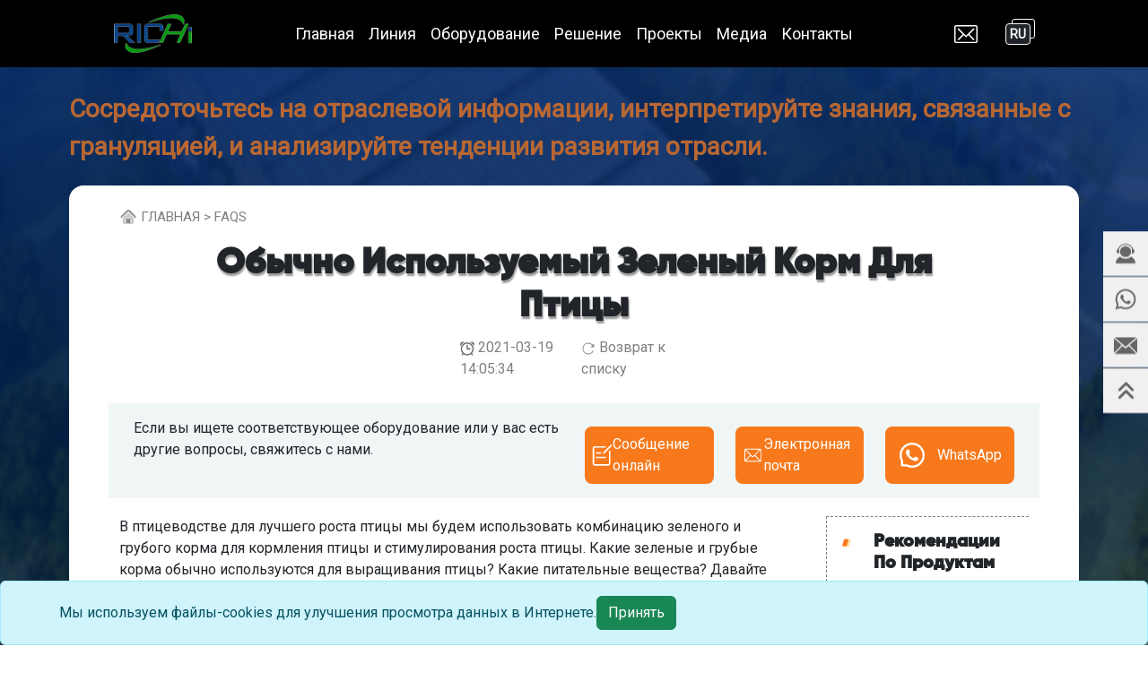

--- FILE ---
content_type: text/html
request_url: https://www.richimachinery.ru/faq/1030.html
body_size: 45427
content:
<!doctype html>
<html lang="ru">

<head>
    <meta charset="UTF-8">
    <title>Обычно используемый зеленый корм для птицы -- RICHI</title>
    <meta name="keywords" content="зеленый корм для птицы, Оборудование для производства кормов" />
    <meta name="description" content="В птицеводстве для лучшего роста птицы мы будем использовать комбинацию зеленого и грубого корма для кормления птицы и стимулирования роста птицы. Какие зеленые и грубые корма обычно используются для выращивания птицы? Какие питательные вещества? Давайте " />
    <meta name="viewport" content="width=device-width,initial-scale=1">
    <script>
  
    document.addEventListener("DOMContentLoaded", function(){
        var consentBanner = document.getElementById('cookie-banner');
        var grantButton = document.getElementById('ok-button');

        // click cookie button
        grantButton.addEventListener("click", function() {
            consentBanner.classList.add('hidden');
        });
    });
  
</script>

    <link as="style" href="/static/v5/css/bootstrap.min.css" onload="this.onload=null;this.rel='stylesheet'"
        rel="preload" />
    <link as="style" href="/static/v5/css/public2024.css" onload="this.onload=null;this.rel='stylesheet'"
        rel="preload" />
    <link rel="preload" href="/static/v5/css/swiper-bundle-v10.min.css" as="style"
        onload="this.onload=null;this.rel='stylesheet'">
    <link as="style" href="https://fonts.googleapis.com/css2?family=Roboto&display=swap"
        onload="this.onload=null;this.rel='stylesheet'" rel="preload" />

    <script src="/static/v5/js/bootstrap.bundle.min.js" defer></script>
    <script src="/static/v5/js/swiper-bundle-v10.min.js" defer></script>
    <script src='/static/js/jquery.min.1.8.3.js' defer></script>
    <script src='/static/js/public2.js' defer></script>

    <!-- Google Tag Manager -->
<script>(function(w,d,s,l,i){w[l]=w[l]||[];w[l].push({'gtm.start':
new Date().getTime(),event:'gtm.js'});var f=d.getElementsByTagName(s)[0],
j=d.createElement(s),dl=l!='dataLayer'?'&l='+l:'';j.async=true;j.src=
'https://www.googletagmanager.com/gtm.js?id='+i+dl;f.parentNode.insertBefore(j,f);
})(window,document,'script','dataLayer','GTM-5H63TN2');</script>
<!-- End Google Tag Manager -->


</head>

<body>
     <header class="position-sticky start-0 top-0 w-100 shadow-sm" style="z-index:9999990; padding: 0 6%;">
        <div class="row mx-auto align-items-center py-3 py-xl-0" style="max-width:1920px">
            <nav class="navbar navbar-expand-xl col-4 col-xl-8 py-0 order-xl-2">
                <button class="navbar-toggler border-0" type="button" data-bs-toggle="offcanvas"
                    data-bs-target="#navcontent" aria-controls="navcontent" aria-expanded="false"
                    aria-label="toggle navigation"><span class="navbar-toggler-icon"></span></button>
                <div class="offcanvas offcanvas-start" tabindex="-1" id="navcontent" aria-labelledby="navcontent">
                    <div class="d-xl-none"><button type="button" class="btn-close float-end p-3"
                            data-bs-dismiss="offcanvas" aria-label="close"></button></div>
                    <ul
                        class="navbar-nav navbar-nav-scroll gap-0 gap-xl-3 gap-xxl-5 justify-content-xl-center pb-3 py-xl-0">
                        <li class="nav-item">
                            <a href="/" class="nav-link">Главная</a>
                        </li>
                        <!-- Industries -->
                        <li class="nav-item dropdown btn-group flex-wrap">
                            <a href="javascript:void(0);" target="_self" class="nav-link btn text-start dropdown-toggle"
                                id="solutionMenu" data-bs-toggle="dropdown" aria-haspopup="true"
                                aria-expanded="false">Линия</a>
                            <div class="dropdown-menu w-100" aria-labelledby="solutionMenu">
                                <div class="tit d-flex align-items-center justify-content-between">
                                    <a href="/solution/" class="d-flex align-items-center gap-3"><span
                                            class="h2">Линия</span><span class="fs-4">&gt;</span></a>
                                    <button type="button" class="btn-close p-3 d-none d-xl-block"></button>
                                </div>
                                <ul class="row row-cols-1 row-cols-xl-3 px-0">
                                    <li class="dropdown-submenu list-unstyled">
                                        <div class="submenu-box d-flex flex-column gap-0 gap-xl-2 mx-auto">
                                            <div class="d-none d-xl-block">
                                                <svg t="1736157646239" class="icon" viewBox="0 0 1024 1024"
                                                    version="1.1" xmlns="http://www.w3.org/2000/svg" p-id="1865"
                                                    width="80" height="80">
                                                    <path
                                                        d="M183.8 442.9c11.8 6 25.5 7.2 38.2 3.5-53.3-11.3-99-107.5-85.4-132.7 4.9 5.5 10.6 10 17.1 13.5-15.1-20.5-20.6-46.5-15.1-71.4 9.8-3.8 20.7-3.4 30.2 1.1-9.2-16.8-8.4-37.3 2-53.4 14.2-1.2 28.2 3.9 38.2 14.1-10.5-22-1-75.9 30.1-59.1 10.7 5.7 19.4 14.5 25.1 25.1 9 16.8 49.7 124.8 98 151.2 57.8-10.2 181.4 29.8 231.7 0.6 22.7-24.6 36.7-56 39.7-89.4 7-50 37.2-93.8 81.4-118.1 8.6-3.6 17-7.7 25.1-12.4 3-1.2 5-2.3 8-3.4-3.3-12.3-4.3-25-3-37.7 3-20.2 22.6-7.3 26.1-11.2 9-10.2 20.6-0.6 24.1 8.4 1.5 5.1 2.5 9 5 1.7 4.5-13.5 21.6 1.1 20.1 9.6-1 11.8-0.5 13.5 3.5 6.7 5-6.7 5-5.6 9-5 4 0.6 18.6 2.8 15.6 14.1-5.5 19.1 5.5 4.5 13.1 11.8 10.6 9.6 20.1 46.7 0 51.2 15.6 3.3 27.1 16.6 28.1 32.6-12.9-3.5-26.4-3.3-39.2 0.6 1.4 7-0.5 14.2-5 19.7-7.5 7.4-10 31.5-29.1 27.6-8.6-0.5-16.7-4.4-22.6-10.7 6.2 64.8 16.8 129 31.7 192.3 16.6 94.4 13.6 152.9-64.3 219.3-27.9 23.6-59.9 41.9-94.5 53.9-32.4 17.5-55.5 48.3-63.3 84.4-7 39.7-21.1 33.5-41.7 30.2 1.5 12.4 3 31.5 4.5 43.8 1.5 16.5 5.7 32.7 12.6 47.8 7.5-0.6 31.7-7.3 44.2-8.9 5.8-1.1 11.7-1.7 17.6-1.7 6.8-0.9 13.7 0.9 19.1 5 1.4 1.3 2.6 2.8 3.5 4.5-3.2-1.1-6.7-1.5-10-1.1-3.2 2.4-7 4-11 4.5-11.4-0.2-22.9 0.6-34.2 2.3 12.6 1.9 25.5 2.1 38.2 0.6 4.9-1.7 9.9-2.9 15.1-3.4 11.7-1.6 23.6-0.2 34.7 3.9 7.4 4.1 11 12.7 8.6 20.8-3.5-5.8-9.8-9.2-16.6-9-8 3-16.2 5.1-24.6 6.2-15.1-0.6-30.2 0-45.2 1.7-8.2-0.2-16.5 0.4-24.6 1.7 9.1 1.2 16.8 7.6 19.6 16.3-0.4 6.5-2.3 12.9-5.5 18.6-2.6-4.5-6-8.5-10-11.8-10.1-8.3-42.2-2.7-46.2-10.1-5.2-7.3-7.9-16.2-7.5-25.1-9.6 5.3-17.5 13.1-23.1 22.5-1.8-0.4-3.4-1.5-4.3-3.2-0.9-1.6-1-3.6-0.3-5.3 2.1-6.8 6.1-12.9 11.6-17.4 8.4-7.6 13.8-18 15.1-29.2-0.5-9.1-7-11.3-7-19.2 0.7-6.3 0.9-12.7 0.5-19.1-0.5-2.8-3-22.5-4.5-36.6-8.9-1.4-16-8.1-18.1-16.8-4-13-9.6-25.4-16.6-37.1-14.1-2.3-35.2-2.3-55.8-4.5-5.5 14.1-17.6 42.2-23.1 56.3-7.8 15.9-12.9 33-15.1 50.6 7 1.7 30.2 2.3 42.2 3.9 5.3 0.5 10.5 1.7 15.6 3.4 6.2 1 11.5 5 14.1 10.7 0.3 1.9 0.3 3.8 0 5.6-2.2-1.8-4.8-3.1-7.5-4-3.7 1.4-7.7 1.8-11.6 1.2-9.8-3.7-19.9-6.3-30.2-7.9 9.8 5.7 20.5 9.7 31.7 11.8 4.9-0.4 9.8 0 14.6 1.1 10.2 1.9 19.7 6.8 27.1 14.1 3.7 7.8 1.9 17.2-4.5 23 0.4-6-3.3-11.6-9-13.5-8.2 0.3-16.5-0.3-24.6-1.7-12.8-4.5-25.9-8.2-39.2-11.3-7.1-2.4-14.3-4.3-21.6-5.6 7.4 4.6 10.7 13.6 8 21.9-3.7 6.4-8.7 11.9-14.6 16.3 0.2-4.9-0.3-9.8-1.5-14.6-4.5-11.8-34.7-15.2-34.2-23.6 0.2-9.5 2.7-18.8 7.5-27-11.7 2.9-22.7 8.3-32.2 15.7-2.4-2.8-2.2-7 0.5-9.6 5.6-5.8 12.2-10.3 19.6-13.5 11.5-5.2 21.2-13.6 28.2-24.2 4.5-9 0.5-12.9 4.5-20.8 4.1-6 7.8-12.1 11.1-18.5 1-2.8 9.5-27 15.1-42.1-1.5-0.6-4-1.2-5.5-1.7-18.1-5.1-179.4-73.7-160.3-210.3-39.7-14.1-75.9-72.6-62.8-95.1z m0 0"
                                                        p-id="1866" fill="#0048a8"></path>
                                                </svg>
                                            </div>
                                            <div class="submenu-tit dropend btn-group flex-nowrap">
                                                <a class="dropdown-item btn h3"
                                                    href="/solution/animal-feed-production-line/">Комплексное Решение
                                                    Для
                                                    Производства Кормов</a>
                                                <span class="dropdown-toggle dropdown-toggle-split btn"></span>
                                            </div>
                                            <ul class="dropdown-menu" data-bs-popper="none">
                                                <li><a class="dropdown-item"
                                                        href="https://www.richimachinery.ru/solution/poultry-feed-production-line.html">
                                                        Линия По Производству Кормов Для Птицы </a></li>
                                                <li><a class="dropdown-item"
                                                        href="https://www.richimachinery.ru/solution/feed-production-line/ruminant-feed-pellet-line.html">
                                                        Линия По Производству Корма Для Жвачных Животных </a></li>
                                                <li><a class="dropdown-item"
                                                        href="https://www.richimachinery.ru/solution/feed-production-line/livestock-feed-pellet-line.html">
                                                        Линия По Производству Кормов Для Скота </a></li>

                                                <li><a class="dropdown-item"
                                                        href="https://www.richimachinery.ru/solution/feed-production-line/cattle-feed-production-line.html">
                                                        Линия По Производству Корма Для КРС </a></li>
                                                <li><a class="dropdown-item"
                                                        href="https://www.richimachinery.ru/solution/feed-production-line/chicken-feed-production-line.html">
                                                        Линия По Производству Корма Для Кур </a></li>
                                                <li><a class="dropdown-item"
                                                        href="https://www.richimachinery.ru/solution/feed-production-line/pig-feed-equipment.html">
                                                        Линия Производства Корма Для Свиньи </a></li>
                                                <li><a class="dropdown-item"
                                                        href="https://www.richimachinery.ru/solution/feed-production-line/sheep-feed-equipment.html">
                                                        Линия Производства Кормов Для Овец </a></li>

                                                <li><a class="dropdown-item"
                                                        href="https://www.richimachinery.ru/solution/feed-production-line/powder-feed-production-line.html">
                                                        Линия По Производству Кормовой Муки </a></li>


                                                <li><a class="dropdown-item"
                                                        href="https://www.richimachinery.ru/solution/feed-production-line/premix-feed-production-line.html">
                                                        Линия По Производству Премиксов </a></li>

                                                <li><a class="dropdown-item"
                                                        href="https://www.richimachinery.ru/richi-machinery/feed-pellet-production-line/">
                                                        Линия Производству Корма Для Домашних Животных </a></li>
                                                <li><a class="dropdown-item"
                                                        href="https://www.richimachinery.ru/solution/beet-pulp-pellet-production-line.html">
                                                        Линия Производства Гранул Из Жома Свекловичного</a></li>
                                                <li><a class="dropdown-item"
                                                        href="https://www.richimachinery.ru/solution/wood-pellet-production-line/grass-pellet-line.html">
                                                        Линия Для Производства Травяных Гранул</a></li>

                                                <li><a class="dropdown-item"
                                                        href="https://www.richimachinery.ru/solution/grass-flour-production-line.html">
                                                        Линия По Производству Травяной Муки </a></li>
                                            </ul>
                                        </div>
                                    </li>
                                    <li class="dropdown-submenu list-unstyled">
                                        <div class="submenu-box d-flex flex-column gap-0 gap-xl-2 mx-auto">
                                            <div class="d-none d-xl-block">
                                                <svg t="1736161130460" class="icon" viewBox="0 0 1156 1024"
                                                    version="1.1" xmlns="http://www.w3.org/2000/svg" p-id="4115"
                                                    width="80" height="80">
                                                    <path
                                                        d="M739.927648 598.649123l-101.82817-12.497801 98.136649-17.36794a459.549931 459.549931 0 0 0-66.714241-174.946979c-56.662629-88.796655-138.276384-150.840899-229.49699-175.236073a328.790018 328.790018 0 0 0-44.631827-8.695089 293.164613 293.164613 0 0 0-131.071246 13.253895l76.276616 285.803809-139.94424-254.670496c-6.649186 4.336426-13.142705 8.984184-19.480558 13.8988-67.981812 52.948869-112.057687 134.718291-123.688203 230.920227-12.16423 100.67179 12.319897 205.213006 69.093715 294.209803a449.47608 449.47608 0 0 0 51.725775 66.580813l122.353919-125.00025-98.292316 148.550377c45.232255 40.918068 97.647411 70.116667 153.709612 85.082895 14.810562 3.958378 29.843504 6.893805 44.631827 8.717328 77.766567 9.562375 153.665135-11.163516 214.19719-58.308247 67.981812-52.926631 112.079925-134.696053 123.688203-230.897988 3.580331-29.621123 4.002854-59.598055 1.334285-89.397084zM395.281879 1021.395031a373.466322 373.466322 0 0 1-50.680586-9.873707c-102.29517-27.352839-193.026538-96.335364-255.515543-194.294109-62.266625-97.580697-89.174702-212.46262-75.742902-323.452879 13.009277-107.654547 62.933767-200.231676 140.52243-260.65254 69.84981-54.416583 157.556799-78.344757 246.953883-67.381383 16.834227 2.09038 33.890834 5.403854 50.680585 9.895946 102.272932 27.330601 193.026538 96.335364 255.515543 194.294108 62.266625 97.580697 89.174702 212.46262 75.742902 323.452879-13.009277 107.654547-62.933767 200.231676-140.52243 260.65254-69.84981 54.416583-157.556799 78.322519-246.953882 67.359145z"
                                                        fill="#0048a8" p-id="4116"></path>
                                                    <path
                                                        d="M395.393069 790.118995a172.923313 172.923313 0 0 1-23.461175-4.603282c-47.03354-12.564515-88.707703-44.187066-117.305874-89.019036-28.375791-44.476161-40.651211-96.869078-34.513501-147.482949 6.004282-49.590919 29.131885-92.376986 65.157576-120.441443a155.644324 155.644324 0 0 1 115.415637-31.51136c7.827804 0.956237 15.722323 2.490665 23.505651 4.558806 47.011302 12.586753 88.685465 44.187066 117.283636 89.041274 28.398029 44.476161 40.651211 96.84684 34.535739 147.482949-6.004282 49.590919-29.131885 92.376986-65.179814 120.419205a155.644324 155.644324 0 0 1-115.415637 31.533598z m0.311333-352.406859a114.637304 114.637304 0 0 0-85.038419 23.127603c-27.352839 21.326319-45.009875 54.394345-49.70211 93.110843-10.296231 85.216324 44.25378 171.344409 121.597824 192.003586 5.915329 1.578904 11.919611 2.757522 17.83494 3.491378 30.821979 3.780474 61.021293-4.447616 85.038419-23.127603 27.352839-21.326319 45.009875-54.394345 49.70211-93.110843 10.296231-85.216324-44.25378-171.344409-121.597823-192.003586a131.204674 131.204674 0 0 0-17.834941-3.491378z"
                                                        fill="#0048a8" p-id="4117"></path>
                                                    <path
                                                        d="M400.063066 914.496579a273.750769 273.750769 0 0 1-37.226547-7.271852c-77.166139-20.614701-145.592712-72.940904-192.692966-147.327283-46.855635-73.986093-67.047812-161.070416-56.88501-245.197074 9.673565-80.123804 46.477588-148.75052 103.562741-193.204442 50.658347-39.472593 114.303733-56.796057 179.216689-48.834825 12.342135 1.512189 24.862174 3.958378 37.226547 7.271853 77.166139 20.614701 145.592712 72.940904 192.692966 147.327282 46.855635 73.986093 67.047812 161.070416 56.88501 245.197074-9.673565 80.123804-46.477588 148.75052-103.562741 193.226681-50.658347 39.450355-114.303733 56.773819-179.194451 48.812586z m-9.028661-601.184265c-53.971821-6.626948-106.831738 7.738852-148.817234 40.451068-48.434539 37.715784-79.723518 96.624459-88.085036 165.873842-18.679988 154.599135 79.70128 310.710459 219.356425 348.025958 10.496374 2.801998 21.126176 4.892378 31.578074 6.159948 53.971821 6.649186 106.831738-7.716614 148.817234-40.42883 48.434539-37.715784 79.723518-96.624459 88.085036-165.89608 18.679988-154.554659-79.70128-310.688221-219.356425-348.025957-10.496374-2.801998-21.126176-4.87014-31.578074-6.159949z"
                                                        fill="#0048a8" p-id="4118"></path>
                                                    <path
                                                        d="M396.616163 684.688256a80.390661 80.390661 0 0 1-10.918897-2.134855c-22.0157-5.893091-41.407306-20.614701-54.616725-41.47402a104.163168 104.163168 0 0 1-15.700085-67.959574c2.77976-23.038651 13.542991-42.897257 30.288265-55.95101a72.562856 72.562856 0 0 1 53.816155-14.677133c3.624807 0.444762 7.316328 1.134142 10.918897 2.112618 22.0157 5.870853 41.407306 20.614701 54.616726 41.474019 12.964801 20.459034 18.524321 44.587351 15.700084 67.959574-2.77976 23.016413-13.542991 42.897257-30.288265 55.95101a72.562856 72.562856 0 0 1-53.816155 14.677133z m-2.112617-141.545381a31.578074 31.578074 0 0 0-23.438937 6.315615c-8.094661 6.293377-13.342848 16.456179-14.810562 28.598171-3.446902 28.464743 14.899514 58.197056 40.073021 64.935195 1.779046 0.467 3.558093 0.822809 5.292663 1.022951a31.578074 31.578074 0 0 0 23.416699-6.315614c8.094661-6.293377 13.342848-16.456179 14.8328-28.598172 3.424664-28.464743-14.921752-58.197056-40.095259-64.935194a39.072307 39.072307 0 0 0-5.270425-1.022952zM851.80743 496.798715l-16.10037-41.451781 274.818197-106.653834 16.100371 41.451782zM874.379082 614.260256l-14.610419-42.007734 263.565729-91.576415 14.610418 42.007734z"
                                                        fill="#0048a8" p-id="4119"></path>
                                                    <path
                                                        d="M1052.439391 274.929388c-32.022836-80.991089-101.983837-140.767049-193.827108-177.237501-67.381384-26.774649-143.746951-36.692833-159.86956-29.465456l-2.290522 0.911761c-126.84601 45.810446-194.138442 58.575104-347.514482 127.980152l-100.382695-15.922465c154.554659-69.938763 296.011088-128.091343 424.369288-174.479979 37.671308-15.52218 128.758485-3.424664 210.327764 28.976219 107.565595 42.697114 191.647777 114.548352 231.831988 216.332046 71.606619 212.92962 33.535025 413.161295-82.770135 523.128602l-3.891664 3.691522L622.66625 969.424637l50.258062-70.005477 317.270693-176.347977c93.355461-91.909986 124.555488-262.698443 62.222148-448.141795z"
                                                        fill="#0048a8" p-id="4120"></path>
                                                </svg>
                                            </div>
                                            <div class="submenu-tit dropend btn-group flex-nowrap">
                                                <a class="dropdown-item btn h3"
                                                    href="/solution/biomass-pellet-line/">Комплексное Решение Для
                                                    Производства Пеллет</a>
                                                <span class="dropdown-toggle dropdown-toggle-split btn"></span>
                                            </div>
                                            <ul class="dropdown-menu" data-bs-popper="none">
                                                <li><a class="dropdown-item"
                                                        href="https://www.richimachinery.ru/solution/wood-pellet-production-line/wood-pellet-line.html">
                                                        Линия По Производству Древесных Пеллет </a></li>
                                                <li><a class="dropdown-item"
                                                        href="https://www.richimachinery.ru/solution/wood-pellet-production-line/straw-pellet-line.html">
                                                        Линия По Производству Пеллет Из Соломы </a></li>
                                                <li><a class="dropdown-item"
                                                        href="https://www.richimachinery.ru/solution/paper-pellet-prodiction-line.html">
                                                        Линии По Изготовлению Пеллет Из Макулатуры </a></li>
                                                <li><a class="dropdown-item"
                                                        href="https://www.richimachinery.ru/solution/wood-pellet-production-line/cat-litter-production-line.html">
                                                        Линия Производства Наполнителя Для Кошачьего Туалета </a></li>
                                                <li><a class="dropdown-item"
                                                        href="https://www.richimachinery.ru/solution/fertilizer-production-line.html">
                                                        Линия По Производству Удобрений </a></li>

                                                <li><a class="dropdown-item"
                                                        href="https://www.richimachinery.ru/solution/wood-pellet-production-line/organic-fertilizer-pellet-line.html">
                                                        Линия По Производству Органических Удобрений </a></li>
                                                <li><a class="dropdown-item"
                                                        href="https://www.richimachinery.ru/solution/wood-pellet-production-line/forestry-waste-pellet-line.html">
                                                        Линия Пеллет Из Древесных Отходов </a></li>
                                                <li><a class="dropdown-item"
                                                        href="https://www.richimachinery.ru/solution/wood-pellet-production-line/waste-organic-matter-pellet-line.html">
                                                        Линия Пеллет Из Органических Отходов </a></li>
                                                <li><a class="dropdown-item"
                                                        href="https://www.richimachinery.ru/solution/wood-pellet-production-line/agricultural-waste-pellet-line.html">
                                                        Линия Пеллет Из Сельскохозяйственных Отходов </a></li>
                                                <li><a class="dropdown-item"
                                                        href="https://www.richimachinery.ru/solution/wood-pellet-production-line/sunflower-husk-pellet-line.html">
                                                        Линия Пеллет Из Лузги Подсолнечника </a></li>
                                            </ul>
                                        </div>
                                    </li>
                                    <li class="dropdown-submenu list-unstyled">
                                        <div class="submenu-box d-flex flex-column gap-0 gap-xl-2 mx-auto">
                                            <div class="d-none d-xl-block">
                                                <svg t="1736161358802" class="icon" viewBox="0 0 1338 1024"
                                                    version="1.1" xmlns="http://www.w3.org/2000/svg" p-id="16328"
                                                    width="80" height="80">
                                                    <path
                                                        d="M778.195297 984.430748a45.149532 45.149532 0 0 0 11.667856 3.043788c11.667856 0 28.915992 11.160558 47.178724 15.218943a464.685066 464.685066 0 0 0 101.459622 20.799223 210.528715 210.528715 0 0 0 90.299063-15.218943 310.466442 310.466442 0 0 0 76.094716-50.729811s129.361017-126.824527 220.674677-127.331825a306.915355 306.915355 0 0 0-50.729811 4.058385 338.367838 338.367838 0 0 0-64.934158 15.218943A1051.121679 1051.121679 0 0 0 1065.326026 920.003888a245.024986 245.024986 0 0 1-101.459622 19.277328 221.181975 221.181975 0 0 1-79.138505-11.667856c-33.481675-8.11677-61.890369-19.277328-73.558225-21.813819a355.108675 355.108675 0 0 0-106.532603-16.233539 235.386322 235.386322 0 0 0-84.718784 17.248135 202.919243 202.919243 0 0 1-42.613041 13.697049 205.455734 205.455734 0 0 1-76.602014 6.087577 185.671107 185.671107 0 0 1-91.313659-44.642233 366.776532 366.776532 0 0 0-85.73338-42.613041A174.003251 174.003251 0 0 0 253.649054 833.76321a137.985085 137.985085 0 0 0-66.96335 30.945184c-6.087577 5.580279-24.350309 27.394098-36.525464 41.091147s-11.160558 13.697049-20.291924 22.828415-17.755434 12.682453-21.813819 17.248135a9.131366 9.131366 0 0 0 0 10.145963c0 2.536491 0 3.551087 10.145962 3.551086a86.747976 86.747976 0 0 0 28.408694-9.131366 113.127478 113.127478 0 0 0 21.813819-13.697048c11.160558-9.131366 20.799222-15.218943 33.481675-24.35031a88.777169 88.777169 0 0 1 50.729811-15.218943 120.73695 120.73695 0 0 1 73.050927 18.262732 510.849194 510.849194 0 0 1 66.456052 47.178724 217.630888 217.630888 0 0 0 154.725923 46.164128 340.39703 340.39703 0 0 0 97.401237-22.828415 490.55727 490.55727 0 0 1 56.817388-12.682453h7.609471c1.521894 0 6.594875 5.072981 8.11677 4.565683s5.072981-10.145962 5.072981-10.145962 0 11.160558 8.11677 10.145962 4.565683-5.580279 4.565683-5.580279h6.594875l37.54006 10.65326M162.335394 805.861814a735.074958 735.074958 0 0 1-3.043788-223.211168A391.634139 391.634139 0 0 1 0 479.669131c74.572822-36.018166 221.689273-7.102174 287.638027-17.755434L299.813182 458.869908c96.893939-42.105743 214.079801-140.521576 329.236471-231.835235a304.378864 304.378864 0 0 1-60.368475-2.53649A854.797311 854.797311 0 0 0 561.579005 53.031422c54.280898-13.697049 113.127478 33.988973 191.758685 94.864746 115.663969-92.835554 465.192365-202.919243 581.363631-116.678564 14.204347 125.302633-138.492383 288.652623-355.108675 401.272803 6.594875 84.211486 0 143.565364-24.857608 172.988654A126.317229 126.317229 0 0 1 862.406783 509.599719l33.988973-40.583849-175.017847 64.42686a224.733062 224.733062 0 0 1-101.459622 124.795334 554.98413 554.98413 0 0 0-152.189432-101.459621l68.992543-47.178724A565.63739 565.63739 0 0 0 355.108675 589.245522c-20.291924 28.915992-41.091147 58.339282-61.890369 86.240678-5.580279 8.11677-12.682453 16.233539-19.277328 24.350309l-10.145962 12.682453v-2.536491c-20.291924 23.335713-41.091147 44.642233-50.729811 50.729811a320.612404 320.612404 0 0 1-43.120339 35.510868l-4.058385 2.53649M1106.924471 233.629549c12.682453-3.551087-5.580279-8.11677-11.667857-7.609472-163.857289 16.233539-295.754797 112.112882-438.305565 182.120021s-290.174517 127.839123-431.203391 199.875454c-11.160558 6.594875 5.580279 8.11677 10.65326 4.565683 136.463191-83.19689 289.159921-128.346421 431.71069-198.35356s280.028555-152.189432 438.812863-180.598126m-50.729811-101.459622c12.175155-4.058385-6.087577-7.609472-12.175155-6.594875-161.828096 28.915992-286.116133 134.433998-423.086621 215.601695S340.904328 492.351583 205.963032 575.548473c-10.65326 7.102174 6.087577 7.609472 10.65326 3.551087 129.868316-93.85015 278.506661-152.189432 414.969852-231.327937s267.346103-173.495953 423.59392-213.572504m45.149531-30.437886A50.729811 50.729811 0 1 0 1121.128818 34.261392 50.729811 50.729811 0 0 0 1100.329595 103.761233"
                                                        fill="#0048a8" p-id="16329"></path>
                                                    <path
                                                        d="M1121.636116 83.976607a32.974377 32.974377 0 1 1 44.642233 13.697049 32.974377 32.974377 0 0 1-44.642233-13.697049"
                                                        fill="#0048a8" p-id="16330"></path>
                                                </svg>
                                            </div>
                                            <div class="submenu-tit dropend btn-group flex-nowrap">
                                                <a class="dropdown-item btn h3"
                                                    href="/solution/aquafeed-production-line/">Линия По Производству
                                                    Кормов
                                                    Для Аквакультуры</a>
                                                <span class="dropdown-toggle dropdown-toggle-split btn"></span>
                                            </div>
                                            <ul class="dropdown-menu" data-bs-popper="none">
                                                <li><a class="dropdown-item"
                                                        href="https://www.richimachinery.ru/solution/fish-feed-pellet-line.html">
                                                        Линия По Производству Корма Для Рыб </a></li>
                                                <li><a class="dropdown-item"
                                                        href="https://www.richimachinery.ru/solution/aquafeed-production-line/sinking-fish-feed-line.html">
                                                        Линия Тонущих Кормов Для Рыб </a></li>
                                                <li><a class="dropdown-item"
                                                        href="https://www.richimachinery.ru/solution/aquafeed-production-line/floating-fish-feed-line.html">
                                                        Линия Плавающих Кормов Для Рыб </a></li>

                                                <li><a class="dropdown-item"
                                                        href="https://www.richimachinery.ru/solution/aquafeed-production-line/500kg-fish-feed-line.html">
                                                        500 кг/ч Линия Корма Для Рыб</a></li>

                                                <li><a class="dropdown-item"
                                                        href="https://www.richimachinery.ru/solution/aquafeed-production-line/1-2tph-fish-feed-line.html">
                                                        1-2 т/час Линия Корма Для Рыб</a></li>


                                                <li><a class="dropdown-item"
                                                        href="https://www.richimachinery.ru/solution/aquafeed-production-line/3-4tons-fish-feed-line.html">
                                                        3-4 т/час Линия Корма Для Рыб</a></li>

                                                <li><a class="dropdown-item"
                                                        href="https://www.richimachinery.ru/solution/aquafeed-production-line/5tons-fish-feed-line.html">
                                                        5 т/час Линия Кормов Для Рыб</a></li>

                                                <li><a class="dropdown-item"
                                                        href="https://www.richimachinery.ru/solution/aquafeed-production-line/6-8tons-fish-feed-line.html">
                                                        6-8 т/час Линия Корма Для Рыб</a></li>

                                                <li><a class="dropdown-item"
                                                        href="https://www.richimachinery.ru/solution/aquafeed-production-line/10tons-fish-feed-line.html">
                                                       10 т/час Линия Кормов Для Рыб</a></li>

                                                <li><a class="dropdown-item"
                                                        href="https://www.richimachinery.ru/solution/aquafeed-production-line/12tons-fish-feed-line.html">
                                                       12 т/час Линия Корма Для Рыб</a></li>

                                                <li><a class="dropdown-item"
                                                        href="https://www.richimachinery.ru/solution/aquafeed-production-line/15tons-fish-feed-line.html">
                                                       15 т/час Линия Корма Для Рыб</a></li>



                                            </ul>
                                        </div>
                                    </li>
                                </ul>
                            </div>
                        </li>
                        <!-- Products -->
                        <li class="nav-item dropdown btn-group flex-wrap">
                            <a href="javascript:void(0);" target="_self" class="nav-link btn text-start dropdown-toggle"
                                id="productsMenu" data-bs-toggle="dropdown" aria-haspopup="true"
                                aria-expanded="false">Оборудование</a>
                            <div class="dropdown-menu w-100" aria-labelledby="productsMenu">
                                <div class="tit d-flex align-items-center justify-content-between">
                                    <a href="/product/" class="d-flex align-items-center gap-3"><span
                                            class="h2">Оборудование</span><span class="fs-4">&gt;</span></a>
                                    <button type="button" class="btn-close p-3 d-none d-xl-block"></button>
                                </div>
                                <ul class="row row-cols-1 row-cols-xl-5 px-0">
                                    <li class="dropdown-submenu list-unstyled">
                                        <div class="submenu-box d-flex flex-column gap-0 gap-xl-2 mx-auto">
                                            <div class="d-none d-xl-block">
                                                <svg viewBox="0 0 1024 1024" version="1.1"
                                                    xmlns="http://www.w3.org/2000/svg" width="70" height="70">
                                                    <path
                                                        d="M172.052846 994.742857l-13.696-139.958857c0-12.8 16.109714-1.444571 36.461714-1.444571s36.571429-11.392 36.571429 1.444571l-11.410286 136.466286c0 29.842286-47.872 17.682286-47.872 3.492571zM113.447131 539.172571C13.204846 493.092571 21.341989 420.589714 21.341989 420.589714c-12.635429 25.6 14.226286 248.905143 118.857142 248.905143 46.72 0 85.942857-78.848-26.660571-130.322286z m0-157.769142C13.204846 335.469714 21.341989 262.966857 21.341989 262.966857c-12.635429 25.6 14.226286 248.905143 118.857142 248.905143 46.72 0 85.942857-78.848-26.660571-130.468571z m0-153.051429C13.204846 182.637714 21.341989 109.915429 21.341989 109.915429c-12.635429 25.6 14.226286 248.832 118.857142 248.832 46.72 0 85.942857-78.628571-26.660571-130.395429z m138.971429 441.216c104.466286 0 131.254857-223.305143 118.857143-248.905143 0 0 8.118857 72.502857-92.251429 118.582857-112.512 51.401143-73.380571 130.322286-26.514285 130.322286z m-138.971429 31.268571C13.204846 654.756571 21.341989 582.253714 21.341989 582.253714c-12.635429 25.6 14.226286 248.905143 118.857142 248.905143 46.72 0 85.942857-78.848-26.660571-130.322286z m138.971429 130.322286c104.466286 0 131.254857-223.305143 118.857143-248.905143 0 0 8.118857 72.502857-92.251429 118.582857-112.512 51.474286-73.380571 130.322286-26.514285 130.322286z m0-319.286857c104.466286 0 131.254857-223.378286 118.857143-248.905143 0 0 8.118857 72.502857-92.251429 118.436572-112.512 51.620571-73.380571 130.468571-26.514285 130.468571z m0-153.124571c104.466286 0 131.254857-223.250286 118.857143-248.832 0 0 8.118857 72.630857-92.251429 118.363428-112.512 51.821714-73.380571 130.468571-26.514285 130.468572z m-48.877714-118.454858C314.388846 240.292571 197.433417 0 197.433417 0c-14.098286 22.582857-104.740571 240.292571 6.107429 240.292571z m299.629714 773.211429l66.870857-118.985143c5.302857-11.465143-14.171429-8.338286-32.438857-16.859428s-28.452571-26.002286-33.700571-14.336l-45.586286 132.644571c-5.906286 12.964571 32.438857 44.434286 44.854857 17.536z m90.697143-455.698286c-71.698286-84.717714-34.377143-146.980571-34.377143-146.980571-22.089143 17.755429-90.093714 231.917714 4.498286 276.626286 42.441143 20.114286 110.774857-34.596571 29.878857-129.645715z m65.389714-143.213714c-71.698286-84.516571-34.377143-146.779429-34.377143-146.779429-22.070857 17.755429-90.221714 231.844571 4.443429 276.699429 42.496 19.986286 110.774857-34.56 29.933714-129.92z m63.451429-138.660571c-71.972571-84.370286-34.377143-146.907429-34.377143-146.907429-22.162286 17.737143-90.24 231.771429 4.498286 276.626286 42.422857 19.931429 110.646857-34.486857 29.878857-129.718857z m-56.685715 459.794285c94.72 44.580571 211.547429-146.285714 210.742858-174.976 0 0-22.619429 69.302857-132.736 68.004572-123.465143-1.371429-120.502857 86.765714-78.006858 106.971428z m-138.971428-31.414857c-71.826286-84.644571-34.505143-146.834286-34.505143-146.834286-21.942857 17.755429-90.093714 231.844571 4.571429 276.425143 42.550857 20.114286 110.701714-34.486857 29.933714-129.590857z m72.045714 177.846857c94.665143 44.781714 211.547429-146.285714 210.797714-174.902857 0 0-22.692571 69.302857-132.717714 68.004572-123.465143-1.298286-120.521143 86.893714-78.08 106.898285z m132.315429-289.517714c94.738286 44.708571 211.547429-146.432 210.742857-174.921143 0 0-22.619429 69.229714-132.662857 68.004572-123.52-1.353143-120.576 86.985143-78.08 106.916571z m63.451428-138.971429c94.72 44.854857 211.401143-146.157714 210.669715-174.829714 0 0-22.765714 69.485714-132.662858 67.986286-123.465143-1.298286-120.448 86.912-78.006857 106.843428z m4.626286-128.402285c100.571429 47.433143 93.988571-220.525714 93.988571-220.525715-22.089143 14.628571-194.413714 173.001143-93.988571 220.525715z m0 0"
                                                        fill="#0048a8"></path>
                                                </svg>
                                            </div>
                                            <div class="submenu-tit dropend btn-group flex-nowrap">
                                                <a class="dropdown-item btn h3"
                                                    href="/product/raw-materials-processing-equipment/">Обработка
                                                    Сырья</a>
                                                <span class="dropdown-toggle dropdown-toggle-split btn"></span>
                                            </div>
                                            <ul class="dropdown-menu" data-bs-popper="none">

  

                                                <li><a class="dropdown-item"
                                                        href="https://www.richimachinery.ru/product/alfalfa-grass-crusher.html">
                                                        Оборудование Для Производства Травяной Муки </a></li>

                                                <li><a class="dropdown-item"
                                                        href="https://www.richimachinery.ru/product/wood-crushing-machine.html">
                                                       Оборудование Для Измельчения Древесины</a></li>


                                                <li><a class="dropdown-item"
                                                        href="https://www.richimachinery.ru/product/151.html">
                                                        Дробилка Древесины </a></li>


                                                <li><a class="dropdown-item"
                                                        href="https://www.richimachinery.ru/product/pallet-crusher/">
                                                        Дробилка Паллет </a></li>
                                                <li><a class="dropdown-item"
                                                        href="https://www.richimachinery.ru/product/feed-hammer-mill.html">
                                                        Молотковая Мельница </a></li>
                                                <li><a class="dropdown-item"
                                                        href="https://www.richimachinery.ru/product/roller-drying-machine.html">
                                                        Барабанная Сушилка </a></li>
                                                <li><a class="dropdown-item"
                                                        href="https://www.richimachinery.ru/product/animal-feed-mixing-machine.html">Cмеситель</a>
                                                </li>
                                            </ul>
                                        </div>
                                    </li>
                                    <li class="dropdown-submenu list-unstyled">
                                        <div class="submenu-box d-flex flex-column gap-0 gap-xl-2 mx-auto">
                                            <div class="d-none d-xl-block">
                                                <svg t="1736214137879" class="icon" viewBox="0 0 1024 1024"
                                                    version="1.1" xmlns="http://www.w3.org/2000/svg" p-id="9175"
                                                    width="80" height="80">
                                                    <path
                                                        d="M732.647619 969.142857h-638.780952a12.190476 12.190476 0 0 1-12.190477-12.190476v-60.952381a12.190476 12.190476 0 0 1 12.190477-12.190476h638.780952a12.190476 12.190476 0 0 1 12.190476 12.190476v60.952381a12.190476 12.190476 0 0 1-12.190476 12.190476z m-626.590476-24.380952h614.4v-36.571429h-614.4z"
                                                        p-id="9176" fill="#0048a8"></path>
                                                    <path
                                                        d="M720.457143 908.190476h-170.666667a12.190476 12.190476 0 0 1-12.190476-12.190476v-387.657143a12.190476 12.190476 0 0 1 12.190476-12.190476h170.666667a12.190476 12.190476 0 0 1 12.190476 12.190476v387.657143a12.190476 12.190476 0 0 1-12.190476 12.190476z m-158.476191-24.380952h146.285715v-363.276191h-146.285715z"
                                                        p-id="9177" fill="#0048a8"></path>
                                                    <path
                                                        d="M669.257143 903.314286a7.314286 7.314286 0 0 1-7.314286-7.314286v-74.971429a7.314286 7.314286 0 0 1 14.628572 0v74.971429a7.314286 7.314286 0 0 1-7.314286 7.314286zM669.257143 797.696a7.314286 7.314286 0 0 1-7.314286-7.314286v-8.46019a7.314286 7.314286 0 0 1 14.628572 0v8.46019a7.314286 7.314286 0 0 1-7.314286 7.314286zM669.257143 760.368762a7.314286 7.314286 0 0 1-7.314286-7.314286v-156.038095a7.314286 7.314286 0 0 1 14.628572 0v156.038095a7.314286 7.314286 0 0 1-7.314286 7.314286zM805.790476 602.965333a7.314286 7.314286 0 0 1-7.314286-7.314285v-8.484572a7.314286 7.314286 0 0 1 14.628572 0v8.484572a7.314286 7.314286 0 0 1-7.314286 7.314285zM805.790476 787.943619a7.314286 7.314286 0 0 1-7.314286-7.314286v-156.038095a7.314286 7.314286 0 0 1 14.628572 0v156.038095a7.314286 7.314286 0 0 1-7.314286 7.314286zM510.780952 870.838857a7.314286 7.314286 0 0 1-7.314285-7.314286v-156.038095a7.314286 7.314286 0 0 1 14.628571 0v156.038095a7.314286 7.314286 0 0 1-7.314286 7.314286zM598.552381 616.838095a7.314286 7.314286 0 0 1-7.314286-7.314285v-49.980953a7.314286 7.314286 0 0 1 7.314286-7.314286h41.008762a7.314286 7.314286 0 0 1 0 14.628572H605.866667V609.52381a7.314286 7.314286 0 0 1-7.314286 7.314285zM598.552381 662.406095a7.314286 7.314286 0 0 1-7.314286-7.314285v-15.311239a7.314286 7.314286 0 0 1 14.628572 0v15.311239a7.314286 7.314286 0 0 1-7.314286 7.314285zM598.552381 903.314286a7.314286 7.314286 0 0 1-7.314286-7.314286v-212.114286a7.314286 7.314286 0 0 1 14.628572 0v212.114286a7.314286 7.314286 0 0 1-7.314286 7.314286z"
                                                        p-id="9178" fill="#0048a8"></path>
                                                    <path
                                                        d="M549.790476 908.190476h-109.714286a12.190476 12.190476 0 0 1-12.190476-12.190476V699.733333a67.047619 67.047619 0 0 1 134.095238 0v196.266667a12.190476 12.190476 0 0 1-12.190476 12.190476z m-97.523809-24.380952h85.333333V699.733333a42.666667 42.666667 0 0 0-85.333333 0zM30.47619 799.914667v-91.867429a57.734095 57.734095 0 0 1 57.685334-57.685333h273.188571A45.860571 45.860571 0 0 1 407.161905 696.173714V811.885714a45.860571 45.860571 0 0 1-45.81181 45.81181h-273.066666a57.734095 57.734095 0 0 1-57.807239-57.782857z m57.685334-125.17181a33.353143 33.353143 0 0 0-33.304381 33.304381v91.867429a33.353143 33.353143 0 0 0 33.304381 33.304381h273.188571A21.455238 21.455238 0 0 0 382.780952 811.885714v-115.712a21.455238 21.455238 0 0 0-21.430857-21.430857z"
                                                        p-id="9179" fill="#0048a8"></path>
                                                    <path
                                                        d="M382.780952 783.847619v-60.952381a12.190476 12.190476 0 0 1 12.190477-12.190476h43.885714a12.190476 12.190476 0 0 1 12.190476 12.190476v60.952381a12.190476 12.190476 0 0 1-12.190476 12.190476h-43.885714a12.190476 12.190476 0 0 1-12.190477-12.190476z m43.885715-48.761905h-19.504762v36.571429h19.504762zM124.342857 661.942857h24.380953v182.857143H124.342857z"
                                                        p-id="9180" fill="#0048a8"></path>
                                                    <path
                                                        d="M146.285714 712.533333h241.371429a7.314286 7.314286 0 0 0 0-14.628571H146.285714a7.314286 7.314286 0 0 0 0 14.628571zM146.285714 736.914286h241.371429a7.314286 7.314286 0 0 0 0-14.628572H146.285714a7.314286 7.314286 0 0 0 0 14.628572zM146.285714 761.295238h241.371429a7.314286 7.314286 0 0 0 0-14.628571H146.285714a7.314286 7.314286 0 0 0 0 14.628571zM146.285714 785.67619h241.371429a7.314286 7.314286 0 0 0 0-14.628571H146.285714a7.314286 7.314286 0 0 0 0 14.628571zM146.285714 810.057143h241.371429a7.314286 7.314286 0 0 0 0-14.628572H146.285714a7.314286 7.314286 0 0 0 0 14.628572zM75.580952 791.30819a7.314286 7.314286 0 0 0 7.314286-7.314285V724.114286a7.314286 7.314286 0 0 0-14.628571 0v59.879619a7.314286 7.314286 0 0 0 7.314285 7.314285zM137.752381 898.438095a12.190476 12.190476 0 0 1-12.190476-12.190476v-39.009524a12.190476 12.190476 0 0 1 24.380952 0v39.009524a12.190476 12.190476 0 0 1-12.190476 12.190476zM366.933333 898.438095a12.190476 12.190476 0 0 1-12.190476-12.190476v-39.009524a12.190476 12.190476 0 0 1 24.380953 0v39.009524a12.190476 12.190476 0 0 1-12.190477 12.190476zM360.228571 674.133333h-114.590476a12.190476 12.190476 0 0 1-12.190476-12.190476v-46.323809a12.190476 12.190476 0 0 1 12.190476-12.190477h114.590476a12.190476 12.190476 0 0 1 12.190477 12.190477v46.323809a12.190476 12.190476 0 0 1-12.190477 12.190476z m-102.4-24.380952h90.209524v-21.942857h-90.209524zM339.504762 591.238095h-73.142857a7.314286 7.314286 0 0 1 0-14.628571h73.142857a7.314286 7.314286 0 0 1 0 14.628571zM852.114286 844.8h-131.657143a12.190476 12.190476 0 0 1-12.190476-12.190476v-285.257143a12.190476 12.190476 0 0 1 12.190476-12.190476h131.657143a12.190476 12.190476 0 0 1 12.190476 12.190476v285.257143a12.190476 12.190476 0 0 1-12.190476 12.190476z m-119.466667-24.380952h107.276191v-260.876191h-107.276191z"
                                                        p-id="9181" fill="#0048a8"></path>
                                                    <path
                                                        d="M917.942857 844.8h-65.828571a12.190476 12.190476 0 0 1-12.190476-12.190476v-324.266667a12.190476 12.190476 0 0 1 12.190476-12.190476h65.828571a12.190476 12.190476 0 0 1 12.190476 12.190476v324.266667a12.190476 12.190476 0 0 1-12.190476 12.190476z m-53.638095-24.380952h41.447619v-299.885715h-41.447619z"
                                                        p-id="9182" fill="#0048a8"></path>
                                                    <path
                                                        d="M939.885714 520.533333h-109.714285a12.190476 12.190476 0 0 1 0-24.380952h109.714285a12.190476 12.190476 0 0 1 0 24.380952z"
                                                        p-id="9183" fill="#0048a8"></path>
                                                    <path
                                                        d="M966.704762 313.904762h-548.571429V247.466667h92.647619a12.190476 12.190476 0 0 1-12.190476-12.190477v-12.190476h-92.647619a12.190476 12.190476 0 0 0-12.190476 12.190476v90.819048a12.190476 12.190476 0 0 0 12.190476 12.190476h548.571429v68.266667h-36.571429a12.190476 12.190476 0 0 0-12.190476 12.190476v77.409524h-41.447619v-77.409524a12.190476 12.190476 0 0 0-12.190476-12.190476h-546.133334v-68.266667h17.066667a12.190476 12.190476 0 0 0 12.190476-12.190476V235.27619a12.190476 12.190476 0 0 0-12.190476-12.190476h-17.066667v-68.266666h192.609524v-9.752381l-5.827047-14.628572H293.790476a12.190476 12.190476 0 0 0-12.190476 12.190476v92.647619a12.190476 12.190476 0 0 0 12.190476 12.190477h17.066667v66.438095h-17.066667a12.190476 12.190476 0 0 0-12.190476 12.190476v92.647619a12.190476 12.190476 0 0 0 12.190476 12.190476h546.133334v77.409524a12.190476 12.190476 0 0 0 12.190476 12.190476h65.828571a12.190476 12.190476 0 0 0 12.190476-12.190476v-77.409524h36.571429a12.190476 12.190476 0 0 0 12.190476-12.190476v-92.647619a12.190476 12.190476 0 0 0-12.190476-12.190476z"
                                                        p-id="9184" fill="#0048a8"></path>
                                                    <path
                                                        d="M917.942857 247.466667h-187.733333a12.190476 12.190476 0 0 1-12.190476-12.190477v-36.571428a12.190476 12.190476 0 0 1 12.190476-12.190476h73.142857v-14.628572a12.190476 12.190476 0 0 1 12.190476-12.190476h102.4a12.190476 12.190476 0 0 1 12.190476 12.190476v63.390476a12.190476 12.190476 0 0 1-12.190476 12.190477z m-175.542857-24.380953h163.352381v-39.009524h-78.019048v14.628572a12.190476 12.190476 0 0 1-12.190476 12.190476h-73.142857z"
                                                        p-id="9185" fill="#0048a8"></path>
                                                    <path
                                                        d="M730.209524 247.466667h-219.428572a12.190476 12.190476 0 0 1-12.190476-12.190477v-90.209523l-23.503238-58.758096a12.190476 12.190476 0 0 1 11.312762-16.725333h268.190476a12.190476 12.190476 0 0 1 11.312762 16.725333l-23.503238 58.758096v90.209523a12.190476 12.190476 0 0 1-12.190476 12.190477z m-207.238095-24.380953h195.047619v-80.457143a12.01981 12.01981 0 0 1 0.877714-4.534857l17.700571-44.227047h-232.20419l17.700571 44.227047a12.01981 12.01981 0 0 1 0.877715 4.534857z"
                                                        p-id="9186" fill="#0048a8"></path>
                                                    <path
                                                        d="M557.446095 206.019048a7.314286 7.314286 0 0 1-7.314285-7.314286V153.892571a7.314286 7.314286 0 0 1 14.628571 0V198.704762a7.314286 7.314286 0 0 1-7.314286 7.314286z"
                                                        p-id="9187" fill="#0048a8"></path>
                                                    <path d="M542.573714 109.982476l8.679619 21.699048" fill="#0048a8"
                                                        p-id="9188"></path>
                                                    <path
                                                        d="M551.253333 138.971429a7.314286 7.314286 0 0 1-6.777904-4.608l-8.679619-21.699048a7.314286 7.314286 0 0 1 13.58019-5.388191l8.679619 21.699048a7.314286 7.314286 0 0 1-4.071619 9.508572 7.168 7.168 0 0 1-2.730667 0.487619zM966.704762 454.095238a12.190476 12.190476 0 0 1-12.190476-12.190476v-138.971429a12.190476 12.190476 0 0 1 24.380952 0v138.971429a12.190476 12.190476 0 0 1-12.190476 12.190476zM293.790476 454.095238a12.190476 12.190476 0 0 1-12.190476-12.190476v-138.971429a12.190476 12.190476 0 0 1 24.380952 0v138.971429a12.190476 12.190476 0 0 1-12.190476 12.190476zM998.4 404.114286a7.314286 7.314286 0 0 1-7.314286-7.314286v-48.761905a7.314286 7.314286 0 0 1 14.628572 0v48.761905a7.314286 7.314286 0 0 1-7.314286 7.314286zM262.095238 220.647619a7.314286 7.314286 0 0 1-7.314286-7.314286v-48.761904a7.314286 7.314286 0 0 1 14.628572 0v48.761904a7.314286 7.314286 0 0 1-7.314286 7.314286zM232.838095 460.190476h-48.761905a12.190476 12.190476 0 0 1-12.190476-12.190476v-151.161905a12.190476 12.190476 0 0 1 12.190476-12.190476h48.761905a12.190476 12.190476 0 0 1 12.190476 12.190476v151.161905a12.190476 12.190476 0 0 1-12.190476 12.190476z m-36.571428-24.380952h24.380952v-126.780953h-24.380952z"
                                                        p-id="9189" fill="#0048a8"></path>
                                                    <path
                                                        d="M293.790476 360.228571h-60.952381a12.190476 12.190476 0 0 1 0-24.380952h60.952381a12.190476 12.190476 0 0 1 0 24.380952zM293.790476 408.990476h-60.952381a12.190476 12.190476 0 0 1 0-24.380952h60.952381a12.190476 12.190476 0 0 1 0 24.380952zM730.209524 337.67619a12.190476 12.190476 0 0 1-12.190476-12.190476v-90.209524a12.190476 12.190476 0 0 1 24.380952 0v90.209524a12.190476 12.190476 0 0 1-12.190476 12.190476zM852.114286 337.67619a12.190476 12.190476 0 0 1-12.190476-12.190476v-90.209524a12.190476 12.190476 0 0 1 24.380952 0v90.209524a12.190476 12.190476 0 0 1-12.190476 12.190476zM917.942857 554.666667h-65.828571a7.314286 7.314286 0 0 1 0-14.628572h65.828571a7.314286 7.314286 0 0 1 0 14.628572zM917.942857 579.047619h-65.828571a7.314286 7.314286 0 0 1 0-14.628571h65.828571a7.314286 7.314286 0 0 1 0 14.628571zM917.942857 603.428571h-65.828571a7.314286 7.314286 0 0 1 0-14.628571h65.828571a7.314286 7.314286 0 0 1 0 14.628571zM917.942857 627.809524h-65.828571a7.314286 7.314286 0 0 1 0-14.628572h65.828571a7.314286 7.314286 0 0 1 0 14.628572zM917.942857 652.190476h-65.828571a7.314286 7.314286 0 0 1 0-14.628571h65.828571a7.314286 7.314286 0 0 1 0 14.628571zM917.942857 676.571429h-65.828571a7.314286 7.314286 0 0 1 0-14.628572h65.828571a7.314286 7.314286 0 0 1 0 14.628572zM917.942857 700.952381h-65.828571a7.314286 7.314286 0 0 1 0-14.628571h65.828571a7.314286 7.314286 0 0 1 0 14.628571zM917.942857 725.333333h-65.828571a7.314286 7.314286 0 0 1 0-14.628571h65.828571a7.314286 7.314286 0 0 1 0 14.628571zM917.942857 749.714286h-65.828571a7.314286 7.314286 0 0 1 0-14.628572h65.828571a7.314286 7.314286 0 0 1 0 14.628572zM917.942857 798.47619h-65.828571a7.314286 7.314286 0 0 1 0-14.628571h65.828571a7.314286 7.314286 0 0 1 0 14.628571zM917.942857 774.095238h-65.828571a7.314286 7.314286 0 0 1 0-14.628571h65.828571a7.314286 7.314286 0 0 1 0 14.628571zM839.92381 366.933333h-20.138667a7.314286 7.314286 0 0 1 0-14.628571h20.138667a7.314286 7.314286 0 0 1 0 14.628571zM788.065524 366.933333h-9.191619a7.314286 7.314286 0 0 1 0-14.628571h9.191619a7.314286 7.314286 0 0 1 0 14.628571zM749.665524 366.933333H504.685714a7.314286 7.314286 0 0 1 0-14.628571h245.028572a7.314286 7.314286 0 0 1 0 14.628571zM475.721143 366.933333H405.942857a7.314286 7.314286 0 0 1 0-14.628571h69.778286a7.314286 7.314286 0 0 1 0 14.628571zM405.016381 181.638095H335.238095a7.314286 7.314286 0 0 1 0-14.628571h69.778286a7.314286 7.314286 0 0 1 0 14.628571zM463.530667 181.638095h-21.016381a7.314286 7.314286 0 0 1 0-14.628571h21.016381a7.314286 7.314286 0 0 1 0 14.628571z"
                                                        p-id="9190" fill="#0048a8"></path>
                                                </svg>
                                            </div>
                                            <div class="submenu-tit dropend btn-group flex-nowrap">
                                                <a class="dropdown-item btn h3"
                                                    href="/product/pellet-machine/">Грануляция и
                                                    Экструзия</a>
                                                <span class="dropdown-toggle dropdown-toggle-split btn"></span>
                                            </div>
                                            <ul class="dropdown-menu" data-bs-popper="none">
                                                <li><a class="dropdown-item"
                                                        href="https://www.richimachinery.ru/product/pellet-machine-for-feed/">
                                                        Гранулятор Для Кормов </a></li>
                                                <li><a class="dropdown-item"
                                                        href="https://www.richimachinery.ru/product/pellet-machine-for-biomass/">
                                                        Гранулятор Для Пеллет </a></li>
                                                <li><a class="dropdown-item"
                                                        href="https://www.richimachinery.ru/product/pellet-machine-for-aquatic/">
                                                        Экструдер Для Корма</a></li>
                                            </ul>
                                        </div>
                                    </li>
                                    <li class="dropdown-submenu list-unstyled">
                                        <div class="submenu-box d-flex flex-column gap-0 gap-xl-2 mx-auto">
                                            <div class="d-none d-xl-block">
                                                <svg t="1736214269736" class="icon" viewBox="0 0 1024 1024"
                                                    version="1.1" xmlns="http://www.w3.org/2000/svg" p-id="11780"
                                                    width="80" height="80">
                                                    <path
                                                        d="M372.742656 615.8848h-13.1584c-64.7168-3.4816-114.7904-56.832-113.0496-120.32 1.792-63.488 54.784-114.0736 119.6032-114.0736 64.8192 0 117.8112 50.5856 119.6032 114.0736 1.792 63.488-48.3328 116.8384-113.0496 120.32z m0-189.7984a74.0352 74.0352 0 0 0-70.7584 51.456c-9.5232 30.5152 2.3552 63.5392 29.2864 81.408 26.9312 17.92 62.6176 16.5376 88.064-3.3792 15.3088-12.032 25.088-29.5936 27.136-48.7936 4.4544-39.936-24.9344-75.8272-65.6384-80.2304l-8.1408-0.4608z"
                                                        p-id="11781" fill="#0048a8"></path>
                                                    <path
                                                        d="M372.947456 693.9136a184.576 184.576 0 0 1-22.6304 0c-108.1856-5.9904-191.8464-95.2832-188.7744-201.4208 3.072-106.1888 91.7504-190.6688 200.0896-190.6688 108.3392 0 197.0176 84.48 200.0384 190.6688 3.072 106.1376-80.5888 195.4304-188.7232 201.4208z m0-346.3168c-82.8416 0.256-150.6304 64.6656-153.4976 145.8176-2.816 81.152 60.3136 149.9648 142.8992 155.7504 82.6368 5.8368 155.136-53.4528 164.1472-134.144 9.1136-82.6368-51.456-157.0304-135.68-166.5024a144.896 144.896 0 0 0-18.5856-0.6656l0.7168-0.256z"
                                                        p-id="11782" fill="#0048a8"></path>
                                                    <path
                                                        d="M199.481856 881.664c-4.4032 0.3584-8.7552 0.3584-13.1584 0-65.4336-6.912-112.8448-64.512-105.8816-128.7168 6.9632-64.2048 65.6384-110.7968 131.1744-104.0896 65.536 6.7584 113.1008 64.1536 106.3424 128.4096-6.656 59.1872-57.4976 104.0896-118.272 104.448h-0.2048z m0-189.7472a75.1104 75.1104 0 0 0-45.2608 15.9744 71.9872 71.9872 0 0 0-11.264 102.1952c18.9952 21.7088 49.3056 30.5152 77.312 22.3744a73.1648 73.1648 0 0 0 52.48-60.0576c4.1984-39.936-25.1904-75.6224-65.8432-80.0768l-7.424-0.4096z"
                                                        p-id="11783" fill="#0048a8"></path>
                                                    <path
                                                        d="M199.481856 959.9488h-22.6304C75.526656 948.5824-0.761344 864.2048 0.006656 764.2112c0.768-99.9424 78.336-183.296 179.7632-193.1264a22.8864 22.8864 0 0 1 20.6336 9.3696 21.9136 21.9136 0 0 1 2.048 22.1696 22.6816 22.6816 0 0 1-18.5856 12.8c-72.3456 6.8096-130.048 62.2592-138.3936 133.0176-7.2704 71.168 37.4272 137.5744 107.008 159.0272 69.632 21.4528 145.0496-7.936 180.6336-70.3488a23.04 23.04 0 0 1 31.1296-8.2944c10.9056 6.144 14.6944 19.7632 8.448 30.464a199.8848 199.8848 0 0 1-173.2096 100.6592z m285.6448-305.5104a22.784 22.784 0 0 1-17.92-8.6528 21.8624 21.8624 0 0 1 4.096-31.0272L696.326656 443.392l16.5376-12.4416a235.3152 235.3152 0 0 0 81.152-83.0976 133.4272 133.4272 0 0 0-12.1856-138.3424 162.816 162.816 0 0 0-172.1344-56.576c-51.5584 12.9024-95.4368 48.9984-137.9328 83.8144a1101.312 1101.312 0 0 1-51.3536 40.3456l-135.68 97.792a22.9888 22.9888 0 0 1-23.1424 3.4304 22.016 22.016 0 1 1-3.5328-39.1168l135.68-97.792c16.4864-11.776 32.3584-24.832 49.3056-38.5536 46.336-38.144 94.3104-77.6192 155.5968-92.928a206.9504 206.9504 0 0 1 219.136 72.4992 174.4384 174.4384 0 0 1 17.664 184.0128 275.4048 275.4048 0 0 1-95.0272 99.7888 432.5376 432.5376 0 0 0-16.0256 12.1856l-225.4848 171.1616a22.8864 22.8864 0 0 1-13.824 4.864z m58.9824 239.0016h-13.1072c-63.5392-9.216-108.3392-65.9968-101.3248-128.5632 7.0144-62.6176 63.2832-108.544 127.3344-103.9872a118.6816 118.6816 0 0 1 80.0768 43.008c19.8144 24.2176 28.9792 55.1424 25.5488 86.016-6.912 59.0336-57.856 103.5776-118.528 103.5264z m0-189.5424c-16.8448 0-33.1776 5.632-46.336 15.9232a71.9872 71.9872 0 0 0-19.6096 90.624c16.3328 30.8736 52.6848 46.1312 86.784 36.4544a73.0112 73.0112 0 0 0 53.4016-76.3904 73.6256 73.6256 0 0 0-66.048-66.2016l-8.192-0.4096z"
                                                        p-id="11784" fill="#0048a8"></path>
                                                    <path
                                                        d="M544.109056 972.8h-22.5792c-109.3632-11.8272-188.3136-108.2368-176.4352-215.5008 2.816-24.7808 10.496-48.7936 22.6304-70.7072a22.9888 22.9888 0 0 1 19.7632-11.3664 22.9888 22.9888 0 0 1 19.8656 11.1104 22.016 22.016 0 0 1 0.1536 22.4256 148.7872 148.7872 0 0 0 29.5424 176.9984 156.3648 156.3648 0 0 0 181.248 24.4224 150.016 150.016 0 0 0 77.2096-162.6112c-13.4656-64.9216-68.5056-113.664-135.7824-120.1664a22.272 22.272 0 0 1-19.9168-24.4224 22.528 22.528 0 0 1 24.8832-19.456c104.3968 11.8784 181.3504 101.2224 175.9232 204.0832-5.4272 102.8608-91.4432 183.9104-196.5056 185.1904z"
                                                        p-id="11785" fill="#0048a8"></path>
                                                    <path
                                                        d="M655.622656 932.864a21.8624 21.8624 0 0 1-13.824-39.424l226.2016-171.3664 16.4864-12.1856a239.104 239.104 0 0 0 80.0768-82.4832 133.4272 133.4272 0 0 0-12.2368-138.3424 162.816 162.816 0 0 0-172.0832-56.7808 22.9376 22.9376 0 0 1-23.0912-4.9664 21.8624 21.8624 0 0 1-5.9392-22.4256 22.4768 22.4768 0 0 1 17.7152-15.36 206.9504 206.9504 0 0 1 219.136 72.4992 174.4384 174.4384 0 0 1 17.664 183.808 276.0192 276.0192 0 0 1-94.976 99.9424l-16.0768 11.9808-226.1504 171.3664a22.9376 22.9376 0 0 1-12.9024 3.7888zM133.177856 626.1248a22.528 22.528 0 0 1-21.6064-15.9232 21.9648 21.9648 0 0 1 9.4208-24.8832l73.728-46.592a23.04 23.04 0 0 1 22.6304-0.7168 22.1184 22.1184 0 0 1 1.3312 38.4l-73.472 45.5168a22.8864 22.8864 0 0 1-12.032 4.1984z"
                                                        p-id="11786" fill="#0048a8"></path>
                                                </svg>
                                            </div>
                                            <div class="submenu-tit dropend btn-group flex-nowrap">
                                                <a class="dropdown-item btn h3"
                                                    href="https://www.richimachinery.ru/product/process-equipment-after-pelletizing/">Переработка
                                                    готовых Гранул</a>
                                                <span class="dropdown-toggle dropdown-toggle-split btn"></span>
                                            </div>
                                            <ul class="dropdown-menu" data-bs-popper="none">
                                                <li><a class="dropdown-item"
                                                        href="https://www.richimachinery.ru/product/counter-flow-feedpellet-cooler.html">
                                                        Охладитель </a></li>
                                                <li><a class="dropdown-item"
                                                        href="https://www.richimachinery.ru/product/vibrating-screen-classifier.html">
                                                        Скрининговое Оборудование </a></li>
                                                <li><a class="dropdown-item"
                                                        href="https://www.richimachinery.ru/product/multi-pass-convection-belt-dryer.html">
                                                        Ленточная Сушилка </a></li>
                                                <li><a class="dropdown-item"
                                                        href="https://www.richimachinery.ru/product/automatic-bagging-system.html">
                                                        Упаковочное Оборудование </a></li>
                                            </ul>
                                        </div>
                                    </li>
                                    <li class="dropdown-submenu list-unstyled">
                                        <div class="submenu-box d-flex flex-column gap-0 gap-xl-2 mx-auto">
                                            <div class="d-none d-xl-block">
                                                <svg t="1736214329076" class="icon" viewBox="0 0 1075 1024"
                                                    version="1.1" xmlns="http://www.w3.org/2000/svg" p-id="13780"
                                                    width="80" height="80">
                                                    <path
                                                        d="M597.60152366 914.60266633v-51.46819H1017.90476166v51.46819z m-73.971809 0H286.47619066L42.66666666 504.53942833l243.809524-410.087619h487.619047l243.809524 410.038857H730.20952366a187.733333 187.733333 0 0 0-375.003428 5.583238 184.539429 184.539429 0 0 0 168.374857 182.637715v221.866666z m73.971809-134.777904v-51.468191H1017.90476166v51.468191z m0-134.777905v-51.468191H1017.90476166v51.468191z"
                                                        fill="#0048a8" p-id="13781"></path>
                                                </svg>
                                            </div>
                                            <div class="submenu-tit dropend btn-group flex-nowrap">
                                                <a class="dropdown-item btn h3"
                                                    href="https://www.richimachinery.ru/product/auxiliary-equipment-for-pelletizing/">Сопутствующее</a>
                                                <span class="dropdown-toggle dropdown-toggle-split btn"></span>
                                            </div>
                                            <ul class="dropdown-menu" data-bs-popper="none">
                                                <li><a class="dropdown-item"
                                                        href="https://www.richimachinery.ru/product/rotary-distributor.html">
                                                        Роторный Распределитель</a></li>
                                                <li><a class="dropdown-item"
                                                        href="https://www.richimachinery.ru/product/bucket-elevator.html">
                                                        Ковшовый Элеватор </a></li>
                                                <li><a class="dropdown-item"
                                                        href="https://www.richimachinery.ru/product/pulse-dust-collector.html">
                                                        Импульсный Пылесборник </a></li>
                                                <li><a class="dropdown-item"
                                                        href="https://www.richimachinery.ru/product/intermittent-liquid-adding-machine.html">
                                                        Система Добавления Жидкости</a></li>
                                                <li><a class="dropdown-item"
                                                        href="https://www.richimachinery.ru/product/pellet-feed-crumbler.html">
                                                        Дробилка Гранулированных Кормов </a></li>
                                            </ul>
                                        </div>
                                    </li>
                                    <li class="dropdown-submenu list-unstyled">
                                        <div class="submenu-box d-flex flex-column gap-0 gap-xl-2 mx-auto">
                                            <div class="d-none d-xl-block">
                                                <svg t="1736215770335" class="icon" viewBox="0 0 1024 1024"
                                                    version="1.1" xmlns="http://www.w3.org/2000/svg" p-id="29630"
                                                    width="80" height="80">
                                                    <path
                                                        d="M325.0176 323.0208l247.4496 148.48a51.2 51.2 0 0 1 24.8832 43.8784v300.4416a51.2 51.2 0 0 1-24.8832 43.8784l-247.4496 148.48a51.2 51.2 0 0 1-52.736 0l-247.3984-148.48A51.2 51.2 0 0 1 0 815.8208v-300.4416a51.2 51.2 0 0 1 24.8832-43.8784l247.4496-148.48a51.2 51.2 0 0 1 52.6848 0z m571.1872 255.232l102.4 59.7504a51.2 51.2 0 0 1 25.3952 44.1856v120.4224a51.2 51.2 0 0 1-25.3952 44.1856l-102.4 59.7504a51.2 51.2 0 0 1-51.6096 0l-102.4-59.7504a51.2 51.2 0 0 1-25.3952-44.1856v-120.4224a51.2 51.2 0 0 1 25.3952-44.1856l102.4-59.7504a51.2 51.2 0 0 1 51.6096 0zM842.0864 11.4688l153.6 76.8a51.2 51.2 0 0 1 28.3136 45.7728v192.7168a51.2 51.2 0 0 1-28.3136 45.7728l-153.6 76.8a51.2 51.2 0 0 1-45.7728 0l-153.6-76.8A51.2 51.2 0 0 1 614.4 326.7584V134.0416a51.2 51.2 0 0 1 28.3136-45.7728l153.6-76.8a51.2 51.2 0 0 1 45.7728 0zM819.2 102.4l-102.4 51.2v153.6l102.4 51.2 102.4-51.2V153.6l-102.4-51.2z"
                                                        fill="#0048a8" p-id="29631"></path>
                                                </svg>
                                            </div>
                                            <div class="submenu-tit dropend btn-group flex-nowrap">
                                                <a class="dropdown-item btn h3"
                                                    href="https://www.richimachinery.ru/product/pellet-production-accessories/">Аксессуары</a>
                                                <span class="dropdown-toggle dropdown-toggle-split btn"></span>
                                            </div>
                                            <ul class="dropdown-menu" data-bs-popper="none">
                                                <li><a class="dropdown-item"> Кольцевая Матрица </a></li>
                                                <li><a class="dropdown-item"> Прижимной Ролик </a></li>
                                                <li><a class="dropdown-item"> Сита </a></li>
                                                <li><a class="dropdown-item"> Молоток </a></li>
                                            </ul>
                                        </div>
                                    </li>
                                </ul>
                            </div>
                        </li>
                        <!-- pellet plant -->
                        <li class="nav-item dropdown btn-group flex-wrap">
                            <a href="javascript:void(0);" target="_self" class="nav-link btn text-start dropdown-toggle"
                                id="pelletMenu" data-bs-toggle="dropdown" aria-haspopup="true"
                                aria-expanded="false">Решение</a>
                            <div class="dropdown-menu w-100" aria-labelledby="pelletMenu">
                                <div class="tit d-flex align-items-center justify-content-between">
                                    <a href="/pellet-plant/wood-pellet-machine/"
                                        class="d-flex align-items-center gap-3"><span class="h2">Решение</span><span
                                            class="fs-4">&gt;</span></a>
                                    <button type="button" class="btn-close p-3 d-none d-xl-block"></button>
                                </div>
                                <ul class="row row-cols-1 row-cols-xl-3 px-0">
                                    <li class="dropdown-submenu list-unstyled">
                                        <div class="submenu-box d-flex flex-column gap-0 gap-xl-2 mx-auto">
                                            <div class="d-none d-xl-block">
                                                <svg t="1736214137879" class="icon" viewBox="0 0 1024 1024"
                                                    version="1.1" xmlns="http://www.w3.org/2000/svg" p-id="9175"
                                                    width="80" height="80">
                                                    <path
                                                        d="M732.647619 969.142857h-638.780952a12.190476 12.190476 0 0 1-12.190477-12.190476v-60.952381a12.190476 12.190476 0 0 1 12.190477-12.190476h638.780952a12.190476 12.190476 0 0 1 12.190476 12.190476v60.952381a12.190476 12.190476 0 0 1-12.190476 12.190476z m-626.590476-24.380952h614.4v-36.571429h-614.4z"
                                                        p-id="9176" fill="#0048a8"></path>
                                                    <path
                                                        d="M720.457143 908.190476h-170.666667a12.190476 12.190476 0 0 1-12.190476-12.190476v-387.657143a12.190476 12.190476 0 0 1 12.190476-12.190476h170.666667a12.190476 12.190476 0 0 1 12.190476 12.190476v387.657143a12.190476 12.190476 0 0 1-12.190476 12.190476z m-158.476191-24.380952h146.285715v-363.276191h-146.285715z"
                                                        p-id="9177" fill="#0048a8"></path>
                                                    <path
                                                        d="M669.257143 903.314286a7.314286 7.314286 0 0 1-7.314286-7.314286v-74.971429a7.314286 7.314286 0 0 1 14.628572 0v74.971429a7.314286 7.314286 0 0 1-7.314286 7.314286zM669.257143 797.696a7.314286 7.314286 0 0 1-7.314286-7.314286v-8.46019a7.314286 7.314286 0 0 1 14.628572 0v8.46019a7.314286 7.314286 0 0 1-7.314286 7.314286zM669.257143 760.368762a7.314286 7.314286 0 0 1-7.314286-7.314286v-156.038095a7.314286 7.314286 0 0 1 14.628572 0v156.038095a7.314286 7.314286 0 0 1-7.314286 7.314286zM805.790476 602.965333a7.314286 7.314286 0 0 1-7.314286-7.314285v-8.484572a7.314286 7.314286 0 0 1 14.628572 0v8.484572a7.314286 7.314286 0 0 1-7.314286 7.314285zM805.790476 787.943619a7.314286 7.314286 0 0 1-7.314286-7.314286v-156.038095a7.314286 7.314286 0 0 1 14.628572 0v156.038095a7.314286 7.314286 0 0 1-7.314286 7.314286zM510.780952 870.838857a7.314286 7.314286 0 0 1-7.314285-7.314286v-156.038095a7.314286 7.314286 0 0 1 14.628571 0v156.038095a7.314286 7.314286 0 0 1-7.314286 7.314286zM598.552381 616.838095a7.314286 7.314286 0 0 1-7.314286-7.314285v-49.980953a7.314286 7.314286 0 0 1 7.314286-7.314286h41.008762a7.314286 7.314286 0 0 1 0 14.628572H605.866667V609.52381a7.314286 7.314286 0 0 1-7.314286 7.314285zM598.552381 662.406095a7.314286 7.314286 0 0 1-7.314286-7.314285v-15.311239a7.314286 7.314286 0 0 1 14.628572 0v15.311239a7.314286 7.314286 0 0 1-7.314286 7.314285zM598.552381 903.314286a7.314286 7.314286 0 0 1-7.314286-7.314286v-212.114286a7.314286 7.314286 0 0 1 14.628572 0v212.114286a7.314286 7.314286 0 0 1-7.314286 7.314286z"
                                                        p-id="9178" fill="#0048a8"></path>
                                                    <path
                                                        d="M549.790476 908.190476h-109.714286a12.190476 12.190476 0 0 1-12.190476-12.190476V699.733333a67.047619 67.047619 0 0 1 134.095238 0v196.266667a12.190476 12.190476 0 0 1-12.190476 12.190476z m-97.523809-24.380952h85.333333V699.733333a42.666667 42.666667 0 0 0-85.333333 0zM30.47619 799.914667v-91.867429a57.734095 57.734095 0 0 1 57.685334-57.685333h273.188571A45.860571 45.860571 0 0 1 407.161905 696.173714V811.885714a45.860571 45.860571 0 0 1-45.81181 45.81181h-273.066666a57.734095 57.734095 0 0 1-57.807239-57.782857z m57.685334-125.17181a33.353143 33.353143 0 0 0-33.304381 33.304381v91.867429a33.353143 33.353143 0 0 0 33.304381 33.304381h273.188571A21.455238 21.455238 0 0 0 382.780952 811.885714v-115.712a21.455238 21.455238 0 0 0-21.430857-21.430857z"
                                                        p-id="9179" fill="#0048a8"></path>
                                                    <path
                                                        d="M382.780952 783.847619v-60.952381a12.190476 12.190476 0 0 1 12.190477-12.190476h43.885714a12.190476 12.190476 0 0 1 12.190476 12.190476v60.952381a12.190476 12.190476 0 0 1-12.190476 12.190476h-43.885714a12.190476 12.190476 0 0 1-12.190477-12.190476z m43.885715-48.761905h-19.504762v36.571429h19.504762zM124.342857 661.942857h24.380953v182.857143H124.342857z"
                                                        p-id="9180" fill="#0048a8"></path>
                                                    <path
                                                        d="M146.285714 712.533333h241.371429a7.314286 7.314286 0 0 0 0-14.628571H146.285714a7.314286 7.314286 0 0 0 0 14.628571zM146.285714 736.914286h241.371429a7.314286 7.314286 0 0 0 0-14.628572H146.285714a7.314286 7.314286 0 0 0 0 14.628572zM146.285714 761.295238h241.371429a7.314286 7.314286 0 0 0 0-14.628571H146.285714a7.314286 7.314286 0 0 0 0 14.628571zM146.285714 785.67619h241.371429a7.314286 7.314286 0 0 0 0-14.628571H146.285714a7.314286 7.314286 0 0 0 0 14.628571zM146.285714 810.057143h241.371429a7.314286 7.314286 0 0 0 0-14.628572H146.285714a7.314286 7.314286 0 0 0 0 14.628572zM75.580952 791.30819a7.314286 7.314286 0 0 0 7.314286-7.314285V724.114286a7.314286 7.314286 0 0 0-14.628571 0v59.879619a7.314286 7.314286 0 0 0 7.314285 7.314285zM137.752381 898.438095a12.190476 12.190476 0 0 1-12.190476-12.190476v-39.009524a12.190476 12.190476 0 0 1 24.380952 0v39.009524a12.190476 12.190476 0 0 1-12.190476 12.190476zM366.933333 898.438095a12.190476 12.190476 0 0 1-12.190476-12.190476v-39.009524a12.190476 12.190476 0 0 1 24.380953 0v39.009524a12.190476 12.190476 0 0 1-12.190477 12.190476zM360.228571 674.133333h-114.590476a12.190476 12.190476 0 0 1-12.190476-12.190476v-46.323809a12.190476 12.190476 0 0 1 12.190476-12.190477h114.590476a12.190476 12.190476 0 0 1 12.190477 12.190477v46.323809a12.190476 12.190476 0 0 1-12.190477 12.190476z m-102.4-24.380952h90.209524v-21.942857h-90.209524zM339.504762 591.238095h-73.142857a7.314286 7.314286 0 0 1 0-14.628571h73.142857a7.314286 7.314286 0 0 1 0 14.628571zM852.114286 844.8h-131.657143a12.190476 12.190476 0 0 1-12.190476-12.190476v-285.257143a12.190476 12.190476 0 0 1 12.190476-12.190476h131.657143a12.190476 12.190476 0 0 1 12.190476 12.190476v285.257143a12.190476 12.190476 0 0 1-12.190476 12.190476z m-119.466667-24.380952h107.276191v-260.876191h-107.276191z"
                                                        p-id="9181" fill="#0048a8"></path>
                                                    <path
                                                        d="M917.942857 844.8h-65.828571a12.190476 12.190476 0 0 1-12.190476-12.190476v-324.266667a12.190476 12.190476 0 0 1 12.190476-12.190476h65.828571a12.190476 12.190476 0 0 1 12.190476 12.190476v324.266667a12.190476 12.190476 0 0 1-12.190476 12.190476z m-53.638095-24.380952h41.447619v-299.885715h-41.447619z"
                                                        p-id="9182" fill="#0048a8"></path>
                                                    <path
                                                        d="M939.885714 520.533333h-109.714285a12.190476 12.190476 0 0 1 0-24.380952h109.714285a12.190476 12.190476 0 0 1 0 24.380952z"
                                                        p-id="9183" fill="#0048a8"></path>
                                                    <path
                                                        d="M966.704762 313.904762h-548.571429V247.466667h92.647619a12.190476 12.190476 0 0 1-12.190476-12.190477v-12.190476h-92.647619a12.190476 12.190476 0 0 0-12.190476 12.190476v90.819048a12.190476 12.190476 0 0 0 12.190476 12.190476h548.571429v68.266667h-36.571429a12.190476 12.190476 0 0 0-12.190476 12.190476v77.409524h-41.447619v-77.409524a12.190476 12.190476 0 0 0-12.190476-12.190476h-546.133334v-68.266667h17.066667a12.190476 12.190476 0 0 0 12.190476-12.190476V235.27619a12.190476 12.190476 0 0 0-12.190476-12.190476h-17.066667v-68.266666h192.609524v-9.752381l-5.827047-14.628572H293.790476a12.190476 12.190476 0 0 0-12.190476 12.190476v92.647619a12.190476 12.190476 0 0 0 12.190476 12.190477h17.066667v66.438095h-17.066667a12.190476 12.190476 0 0 0-12.190476 12.190476v92.647619a12.190476 12.190476 0 0 0 12.190476 12.190476h546.133334v77.409524a12.190476 12.190476 0 0 0 12.190476 12.190476h65.828571a12.190476 12.190476 0 0 0 12.190476-12.190476v-77.409524h36.571429a12.190476 12.190476 0 0 0 12.190476-12.190476v-92.647619a12.190476 12.190476 0 0 0-12.190476-12.190476z"
                                                        p-id="9184" fill="#0048a8"></path>
                                                    <path
                                                        d="M917.942857 247.466667h-187.733333a12.190476 12.190476 0 0 1-12.190476-12.190477v-36.571428a12.190476 12.190476 0 0 1 12.190476-12.190476h73.142857v-14.628572a12.190476 12.190476 0 0 1 12.190476-12.190476h102.4a12.190476 12.190476 0 0 1 12.190476 12.190476v63.390476a12.190476 12.190476 0 0 1-12.190476 12.190477z m-175.542857-24.380953h163.352381v-39.009524h-78.019048v14.628572a12.190476 12.190476 0 0 1-12.190476 12.190476h-73.142857z"
                                                        p-id="9185" fill="#0048a8"></path>
                                                    <path
                                                        d="M730.209524 247.466667h-219.428572a12.190476 12.190476 0 0 1-12.190476-12.190477v-90.209523l-23.503238-58.758096a12.190476 12.190476 0 0 1 11.312762-16.725333h268.190476a12.190476 12.190476 0 0 1 11.312762 16.725333l-23.503238 58.758096v90.209523a12.190476 12.190476 0 0 1-12.190476 12.190477z m-207.238095-24.380953h195.047619v-80.457143a12.01981 12.01981 0 0 1 0.877714-4.534857l17.700571-44.227047h-232.20419l17.700571 44.227047a12.01981 12.01981 0 0 1 0.877715 4.534857z"
                                                        p-id="9186" fill="#0048a8"></path>
                                                    <path
                                                        d="M557.446095 206.019048a7.314286 7.314286 0 0 1-7.314285-7.314286V153.892571a7.314286 7.314286 0 0 1 14.628571 0V198.704762a7.314286 7.314286 0 0 1-7.314286 7.314286z"
                                                        p-id="9187" fill="#0048a8"></path>
                                                    <path d="M542.573714 109.982476l8.679619 21.699048" fill="#0048a8"
                                                        p-id="9188"></path>
                                                    <path
                                                        d="M551.253333 138.971429a7.314286 7.314286 0 0 1-6.777904-4.608l-8.679619-21.699048a7.314286 7.314286 0 0 1 13.58019-5.388191l8.679619 21.699048a7.314286 7.314286 0 0 1-4.071619 9.508572 7.168 7.168 0 0 1-2.730667 0.487619zM966.704762 454.095238a12.190476 12.190476 0 0 1-12.190476-12.190476v-138.971429a12.190476 12.190476 0 0 1 24.380952 0v138.971429a12.190476 12.190476 0 0 1-12.190476 12.190476zM293.790476 454.095238a12.190476 12.190476 0 0 1-12.190476-12.190476v-138.971429a12.190476 12.190476 0 0 1 24.380952 0v138.971429a12.190476 12.190476 0 0 1-12.190476 12.190476zM998.4 404.114286a7.314286 7.314286 0 0 1-7.314286-7.314286v-48.761905a7.314286 7.314286 0 0 1 14.628572 0v48.761905a7.314286 7.314286 0 0 1-7.314286 7.314286zM262.095238 220.647619a7.314286 7.314286 0 0 1-7.314286-7.314286v-48.761904a7.314286 7.314286 0 0 1 14.628572 0v48.761904a7.314286 7.314286 0 0 1-7.314286 7.314286zM232.838095 460.190476h-48.761905a12.190476 12.190476 0 0 1-12.190476-12.190476v-151.161905a12.190476 12.190476 0 0 1 12.190476-12.190476h48.761905a12.190476 12.190476 0 0 1 12.190476 12.190476v151.161905a12.190476 12.190476 0 0 1-12.190476 12.190476z m-36.571428-24.380952h24.380952v-126.780953h-24.380952z"
                                                        p-id="9189" fill="#0048a8"></path>
                                                    <path
                                                        d="M293.790476 360.228571h-60.952381a12.190476 12.190476 0 0 1 0-24.380952h60.952381a12.190476 12.190476 0 0 1 0 24.380952zM293.790476 408.990476h-60.952381a12.190476 12.190476 0 0 1 0-24.380952h60.952381a12.190476 12.190476 0 0 1 0 24.380952zM730.209524 337.67619a12.190476 12.190476 0 0 1-12.190476-12.190476v-90.209524a12.190476 12.190476 0 0 1 24.380952 0v90.209524a12.190476 12.190476 0 0 1-12.190476 12.190476zM852.114286 337.67619a12.190476 12.190476 0 0 1-12.190476-12.190476v-90.209524a12.190476 12.190476 0 0 1 24.380952 0v90.209524a12.190476 12.190476 0 0 1-12.190476 12.190476zM917.942857 554.666667h-65.828571a7.314286 7.314286 0 0 1 0-14.628572h65.828571a7.314286 7.314286 0 0 1 0 14.628572zM917.942857 579.047619h-65.828571a7.314286 7.314286 0 0 1 0-14.628571h65.828571a7.314286 7.314286 0 0 1 0 14.628571zM917.942857 603.428571h-65.828571a7.314286 7.314286 0 0 1 0-14.628571h65.828571a7.314286 7.314286 0 0 1 0 14.628571zM917.942857 627.809524h-65.828571a7.314286 7.314286 0 0 1 0-14.628572h65.828571a7.314286 7.314286 0 0 1 0 14.628572zM917.942857 652.190476h-65.828571a7.314286 7.314286 0 0 1 0-14.628571h65.828571a7.314286 7.314286 0 0 1 0 14.628571zM917.942857 676.571429h-65.828571a7.314286 7.314286 0 0 1 0-14.628572h65.828571a7.314286 7.314286 0 0 1 0 14.628572zM917.942857 700.952381h-65.828571a7.314286 7.314286 0 0 1 0-14.628571h65.828571a7.314286 7.314286 0 0 1 0 14.628571zM917.942857 725.333333h-65.828571a7.314286 7.314286 0 0 1 0-14.628571h65.828571a7.314286 7.314286 0 0 1 0 14.628571zM917.942857 749.714286h-65.828571a7.314286 7.314286 0 0 1 0-14.628572h65.828571a7.314286 7.314286 0 0 1 0 14.628572zM917.942857 798.47619h-65.828571a7.314286 7.314286 0 0 1 0-14.628571h65.828571a7.314286 7.314286 0 0 1 0 14.628571zM917.942857 774.095238h-65.828571a7.314286 7.314286 0 0 1 0-14.628571h65.828571a7.314286 7.314286 0 0 1 0 14.628571zM839.92381 366.933333h-20.138667a7.314286 7.314286 0 0 1 0-14.628571h20.138667a7.314286 7.314286 0 0 1 0 14.628571zM788.065524 366.933333h-9.191619a7.314286 7.314286 0 0 1 0-14.628571h9.191619a7.314286 7.314286 0 0 1 0 14.628571zM749.665524 366.933333H504.685714a7.314286 7.314286 0 0 1 0-14.628571h245.028572a7.314286 7.314286 0 0 1 0 14.628571zM475.721143 366.933333H405.942857a7.314286 7.314286 0 0 1 0-14.628571h69.778286a7.314286 7.314286 0 0 1 0 14.628571zM405.016381 181.638095H335.238095a7.314286 7.314286 0 0 1 0-14.628571h69.778286a7.314286 7.314286 0 0 1 0 14.628571zM463.530667 181.638095h-21.016381a7.314286 7.314286 0 0 1 0-14.628571h21.016381a7.314286 7.314286 0 0 1 0 14.628571z"
                                                        p-id="9190" fill="#0048a8"></path>
                                                </svg>
                                            </div>
                                            <div class="submenu-tit dropend btn-group flex-nowrap">
                                                <a class="dropdown-item btn h3">Оборудование</a>
                                                <span class="dropdown-toggle dropdown-toggle-split btn"></span>
                                            </div>
                                            <ul class="dropdown-menu" data-bs-popper="none">
                                                <li><a class="dropdown-item"
                                                        href="https://www.richimachinery.ru/pellet-plant/feed-pelleting-machine/">
                                                        Гранулятор Кормов</a></li>
                                                <li><a class="dropdown-item"
                                                        href="https://www.richimachinery.ru/pellet-plant/wood-pellet-machine/">
                                                        Гранулятор Для Пеллет</a></li>
                                                <li><a class="dropdown-item"
                                                        href="https://www.richimachinery.ru/pellet-plant/list-of-pelletizer/">
                                                        Гранулятор</a></li>
                                                <li><a class="dropdown-item"
                                                        href="https://www.richimachinery.ru/product/feed-production-equipment.html">
                                                        Оборудование Для Производства Кормов</a></li>

                                                <li><a class="dropdown-item"
                                                        href="https://www.richimachinery.ru/compound-feed-production-equipment/">
                                                        Оборудование Для Производства Комбикорма</a></li>

                                                <li><a class="dropdown-item"
                                                        href="https://www.richimachinery.ru/product/fish-feed-machine.html">
                                                        Оборудование Для Производства Кормов Для Рыб</a></li>

                                            </ul>
                                        </div>
                                    </li>
                                    <li class="dropdown-submenu list-unstyled">
                                        <div class="submenu-box d-flex flex-column gap-0 gap-xl-2 mx-auto">
                                            <div class="d-none d-xl-block">
                                                <svg t="1736222198637" class="icon" viewBox="0 0 1024 1024"
                                                    version="1.1" xmlns="http://www.w3.org/2000/svg" p-id="50693"
                                                    width="80" height="80">
                                                    <path
                                                        d="M598.381714 165.546667v689.444571h50.907429v-0.975238h117.443047V448.853333l-117.443047-41.350095v-77.507048l165.229714 58.148572c14.60419 9.48419 23.844571 25.185524 25.185524 42.374095l0.170667 4.33981-0.024381 420.10819h55.905523v73.142857H134.095238v-73.142857h55.612952V295.570286c0-19.21219 9.898667-37.059048 26.209524-47.274667l297.20381-130.023619c37.10781-23.186286 85.26019 3.486476 85.26019 47.250286z m-73.142857 27.257904l-262.387809 114.785524v546.401524h262.387809V548.717714l-0.487619 0.219429v-33.840762l0.487619 1.145905V375.466667l-0.487619 0.219428v-33.743238l0.487619 1.121524V192.804571zM475.672381 490.105905v79.11619l-163.157333 67.388953v-79.140572l163.157333-67.364571z m0-172.982857v79.457523l-163.157333 69.436953v-79.481905l163.157333-69.412571z"
                                                        p-id="50694" fill="#0048a8"></path>
                                                </svg>
                                            </div>
                                            <div class="submenu-tit dropend btn-group flex-nowrap">
                                                <a class="dropdown-item btn h3">Полный Проект</a>
                                                <span class="dropdown-toggle dropdown-toggle-split btn"></span>
                                            </div>
                                            <ul class="dropdown-menu" data-bs-popper="none">
                                                <li><a class="dropdown-item"
                                                        href="https://www.richimachinery.ru/pellet-plant/grass-pellet-line/">
                                                        Линия По Производству Травяных Гранул</a></li>
                                                <li><a class="dropdown-item"
                                                        href="https://www.richimachinery.ru/richi-machinery/feed-pellet-production-line/">
                                                        Комплексная Линия По Производству Кормов </a></li>
                                                <li><a class="dropdown-item"
                                                        href="https://www.richimachinery.ru/pellet-plant/animal-feed-mill-plant/">
                                                        Комбикормовый Завод Под Ключ</a></li>
                                                <li><a class="dropdown-item"
                                                        href="https://www.richimachinery.ru/solution/aquafeed-production-line/fish-feed-line.html">
                                                        Линия Для Производства Корма Для Рыб</a></li>
                                                <li><a class="dropdown-item"
                                                        href="https://www.richimachinery.ru/pellet-plant/wood-biomass-pellet-plant/">
                                                        Линия/Завод По Производству Пеллет</a></li>
                                                <li><a class="dropdown-item" href="https://www.richimachinery.ru/Uzbekistan/">
                                                        RICHI Комбикормовый Завод в Узбекистане</a></li>
                                            </ul>
                                        </div>
                                    </li>

                                </ul>
                            </div>
                        </li>
                        <!-- Cases -->
                        <li class="nav-item dropdown btn-group flex-wrap">
                            <a href="javascript:void(0);" target="_self" class="nav-link btn text-start dropdown-toggle"
                                id="caseMenu" data-bs-toggle="dropdown" aria-haspopup="true"
                                aria-expanded="false">Проекты</a>
                            <!-- <span class="dropdown-toggle dropdown-toggle-split btn border-0 ps-0 text-end" id="caseMenu" data-bs-toggle="dropdown" aria-haspopup="true" aria-expanded="false"></span> -->
                            <div class="dropdown-menu w-100" aria-labelledby="caseMenu">
                                <div class="tit d-flex align-items-center justify-content-between">
                                    <a href="/case/" class="d-flex align-items-center gap-3"><span
                                            class="h2">Проекты</span><span class="fs-4">&gt;</span></a>
                                    <button type="button" class="btn-close p-3 d-none d-xl-block"></button>
                                </div>
                                <ul class="row row-cols-1 row-cols-xl-3 px-0">
                                    <li class="dropdown-submenu list-unstyled">
                                        <div class="submenu-box d-flex flex-column gap-0 gap-xl-2 mx-auto">
                                            <div class="d-none d-xl-block">
                                                <svg t="1736222198637" class="icon" viewBox="0 0 1024 1024"
                                                    version="1.1" xmlns="http://www.w3.org/2000/svg" p-id="50693"
                                                    width="80" height="80">
                                                    <path
                                                        d="M598.381714 165.546667v689.444571h50.907429v-0.975238h117.443047V448.853333l-117.443047-41.350095v-77.507048l165.229714 58.148572c14.60419 9.48419 23.844571 25.185524 25.185524 42.374095l0.170667 4.33981-0.024381 420.10819h55.905523v73.142857H134.095238v-73.142857h55.612952V295.570286c0-19.21219 9.898667-37.059048 26.209524-47.274667l297.20381-130.023619c37.10781-23.186286 85.26019 3.486476 85.26019 47.250286z m-73.142857 27.257904l-262.387809 114.785524v546.401524h262.387809V548.717714l-0.487619 0.219429v-33.840762l0.487619 1.145905V375.466667l-0.487619 0.219428v-33.743238l0.487619 1.121524V192.804571zM475.672381 490.105905v79.11619l-163.157333 67.388953v-79.140572l163.157333-67.364571z m0-172.982857v79.457523l-163.157333 69.436953v-79.481905l163.157333-69.412571z"
                                                        p-id="50694" fill="#0048a8"></path>
                                                </svg>
                                            </div>
                                            <div class="submenu-tit dropend btn-group flex-nowrap">
                                                <a class="dropdown-item btn h3"
                                                    href="https://www.richimachinery.ru/case/animal-feed-plant/">Проект
                                                    По Производству Кормов</a>
                                            </div>
                                            <div class="d-none d-xl-block">
                                                <img src="/static/img/2024/home/nav-img1.jpg" loading="lazy"
                                                    decoding="async" width="379" height="322"
                                                    alt="Проект По Производству Кормов" class="w-100 h-auto">
                                            </div>
                                        </div>
                                    </li>
                                    <li class="dropdown-submenu list-unstyled">
                                        <div class="submenu-box d-flex flex-column gap-0 gap-xl-2 mx-auto">
                                            <div class="d-none d-xl-block">
                                                <svg t="1736222388521" class="icon" viewBox="0 0 1024 1024"
                                                    version="1.1" xmlns="http://www.w3.org/2000/svg" p-id="66575"
                                                    width="80" height="80">
                                                    <path
                                                        d="M897.6 384l-224-67.2V120c0-25.6-20.8-44.8-44.8-44.8h-480C123.2 75.2 104 96 104 120v739.2c0 25.6 20.8 44.8 44.8 44.8h739.2c24 0 43.2-19.2 43.2-43.2V430.4c0-20.8-14.4-40-33.6-46.4z m-284.8-104c-9.6 48-6.4 118.4-25.6 187.2-40 144-129.6 177.6-220.8 168-6.4 0-12.8 3.2-14.4 9.6-6.4 19.2-19.2 62.4-17.6 92.8 3.2 40-48 44.8-38.4 9.6 28.8-105.6 68.8-208 187.2-339.2 4.8-6.4-3.2-14.4-9.6-9.6-97.6 70.4-126.4 144-155.2 192-4.8 8-14.4 8-20.8 1.6-27.2-30.4-78.4-104 19.2-193.6 84.8-80 198.4-118.4 272-139.2 16-3.2 27.2 8 24 20.8z m240 520h-104v-51.2h104V800z m0-129.6h-104v-51.2h104v51.2z m0-129.6h-104v-51.2h104v51.2z"
                                                        fill="#0048a8" p-id="66576"></path>
                                                </svg>
                                            </div>
                                            <div class="submenu-tit dropend btn-group flex-nowrap">
                                                <a class="dropdown-item btn h3"
                                                    href="https://www.richimachinery.ru/case/wood-pellet-plant/">Проект
                                                    По
                                                    Производству Пеллет</a>
                                            </div>
                                            <div class="d-none d-xl-block">
                                                <img src="/static/img/2024/home/nav-img2.jpg" loading="lazy"
                                                    decoding="async" width="379" height="322"
                                                    alt="Проект По Производству Пеллет" class="w-100 h-auto">
                                            </div>
                                        </div>
                                    </li>
                                    <li class="dropdown-submenu list-unstyled">
                                        <div class="submenu-box d-flex flex-column gap-0 gap-xl-2 mx-auto">
                                            <div class="d-none d-xl-block">
                                                <svg t="1736222492936" class="icon" viewBox="0 0 1024 1024"
                                                    version="1.1" xmlns="http://www.w3.org/2000/svg" p-id="72398"
                                                    width="80" height="80">
                                                    <path
                                                        d="M1023.1 443.2H778.8l-36.8-135-286.4 135h-65.3l-36.8-135-298.6 135H1v169.9h1022.1V443.2zM339.1 0H171.4v353.3l167.7-75.8V0z m376.1 0H547.7v363.5l167.5-86.1V0zM0 649.9V1024h1024V649.9H0z m198.1 233.5H114c-4.4 0-8-3.6-8-8v-154c0-4.4 3.6-8 8-8h84.2c4.4 0 8 3.6 8 8v153.9c-0.1 4.5-3.7 8.1-8.1 8.1z m200.5 0h-84.2c-4.4 0-8-3.6-8-8v-154c0-4.4 3.6-8 8-8h84.2c4.4 0 8 3.6 8 8v153.9c0 4.5-3.6 8.1-8 8.1z m201.3 0h-84.2c-4.4 0-8-3.6-8-8v-154c0-4.4 3.6-8 8-8H600c4.4 0 8 3.6 8 8l-0.1 153.9c0 4.5-3.6 8.1-8 8.1z"
                                                        p-id="72399" fill="#0048a8"></path>
                                                </svg>
                                            </div>
                                            <div class="submenu-tit dropend btn-group flex-nowrap">
                                                <a class="dropdown-item btn h3"
                                                    href="https://www.richimachinery.ru/case/fish-feed-plant/">Проект По
                                                    Производству Корма Для Аквакультуры</a>
                                            </div>
                                            <div class="d-none d-xl-block">
                                                <img src="/static/img/2024/home/nav-img3.jpg" loading="lazy"
                                                    decoding="async" width="379" height="322"
                                                    alt="Проект По Производству Корма Для Аквакультуры"
                                                    class="w-100 h-auto">
                                            </div>
                                        </div>
                                    </li>
                                </ul>
                            </div>
                        </li>




                        <!-- Media -->
                        <li class="nav-item dropdown btn-group flex-wrap">
                            <a href="javascript:void(0);" target="_self" class="nav-link btn text-start dropdown-toggle"
                                id="mediaMenu" data-bs-toggle="dropdown" aria-haspopup="true"
                                aria-expanded="false">Медиа</a>
                            <!-- <span class="dropdown-toggle dropdown-toggle-split btn border-0 ps-0 text-end" id="caseMenu" data-bs-toggle="dropdown" aria-haspopup="true" aria-expanded="false"></span> -->
                            <div class="dropdown-menu w-100" aria-labelledby="mediaMenu">
                                <div class="tit d-flex align-items-center justify-content-between">
                                    <a class="d-flex align-items-center gap-3"><span class="h2">Медиа</span><span
                                            class="fs-4">&gt;</span></a>
                                    <button type="button" class="btn-close p-3 d-none d-xl-block"></button>
                                </div>
                                <ul class="row row-cols-1 row-cols-xl-3 px-0">
                                    <li class="dropdown-submenu list-unstyled">
                                        <div class="submenu-box d-flex flex-column gap-0 gap-xl-2 mx-auto">
                                            <div class="d-none d-xl-block">
                                                <svg t="1736228264401" class="icon" viewBox="0 0 1024 1024"
                                                    version="1.1" xmlns="http://www.w3.org/2000/svg" p-id="73575"
                                                    width="80" height="80">
                                                    <path
                                                        d="M52.82816 286.61248h201.38496c13.65504-81.92 40.96-157.01504 78.50496-228.69504-109.21984 40.96512-225.27488 122.88512-279.88992 228.69504z m180.02432-25.6H98.20672c46.01856-65.8432 115.37408-117.21728 181.67296-151.5264-21.38112 50.13504-36.92544 100.25472-47.0272 151.5264zM387.33824 45.33248c-37.54496 75.09504-64.85504 157.01504-81.92 238.93504h180.90496v-256c-34.13504 0-64.85504 6.82496-98.98496 17.06496z m73.38496 213.33504H337.38752c16.32768-67.98336 39.1168-132.36736 67.94752-191.9232 17.3824-4.92544 35.77856-9.28256 55.38816-11.4432v203.3664zM691.11808 57.92256c37.55008 71.68 64.84992 150.18496 78.51008 228.69504h201.37984c-54.60992-105.81504-170.65984-187.73504-279.88992-228.69504z m52.48 51.3792c66.40128 34.304 135.936 85.75488 182.03136 151.71584H790.8352c-10.39872-50.88256-26.39872-102.21056-47.23712-151.71584zM636.50816 47.68256c-34.14016-10.24-64.86016-17.06496-98.99008-17.06496v256h177.48992c-13.64992-81.92512-40.96-163.84512-78.49984-238.93504z m-73.39008 9.96864c19.60448 2.15552 38.00576 6.51264 55.38816 11.43808 29.71136 61.4656 52.13696 127.08864 65.65376 191.9232h-121.04704V57.6512zM254.21824 739.73248H52.82816c54.61504 105.80992 170.66496 187.72992 279.89504 228.68992-37.54496-71.67488-64.85504-150.17984-78.50496-228.68992z m-156.01152 25.6h134.79936c10.3936 50.87744 26.39872 102.20032 47.23712 151.71072-66.40128-34.30912-135.93088-85.75488-182.03648-151.71072zM438.53824 739.73248H308.82816c17.06496 81.92 44.37504 163.84 81.92 238.92992 30.72 10.24 61.44 17.07008 95.57504 17.07008v-256h-47.78496z m22.18496 228.98688c-16.41984-1.82272-33.24416-5.4528-51.8144-11.12576-28.90752-59.648-51.75296-124.14976-68.11136-192.26624h119.92576v203.392zM769.62816 739.73248c-13.66016 81.92-40.96 157.00992-78.51008 228.68992 109.23008-40.96 225.28-126.28992 279.88992-228.68992h-201.37984z m-25.61024 176.9728c21.3504-50.0736 36.87424-100.15232 46.97088-151.3728h133.82656c-42.2144 58.53184-107.2896 112.90624-180.79744 151.3728zM585.30816 739.73248h-47.79008v256c34.12992 0 64.84992-6.83008 98.99008-17.07008 37.53984-75.08992 64.84992-157.00992 81.92-238.92992h-133.12z m33.20832 217.51808c-17.39264 4.93056-35.7888 9.28256-55.39328 11.4432v-203.3664h123.3408c-16.33792 67.98848-39.12192 132.36736-67.94752 191.9232zM279.31648 637.78816c-9.33888 0-18.59072-5.22752-28.2624-15.9488L97.77152 445.27104v169.9328c0 6.784-2.93376 22.58432-30.01856 22.58432-26.55744 0-29.42976-15.80032-29.42976-22.58432V376.48896c0-6.6816 2.87744-22.22592 29.42976-22.22592 10.03008 0 19.75808 5.26336 28.91776 15.66208l153.22624 176.17408V376.48896c0-6.6816 2.87744-22.22592 29.41952-22.22592 27.10528 0 30.03904 15.54432 30.03904 22.22592v238.71488c0.00512 6.784-2.93376 22.58432-30.03904 22.58432zM379.6736 631.7824c-29.81888 0-34.26816-14.14656-34.26816-22.54336V381.7728c0-8.42752 4.45952-22.58432 34.26816-22.58432h200.87808c28.76928 0 25.39008 19.6608 25.39008 27.17696 0 7.3728 3.3792 26.81856-25.39008 26.81856H414.12608c-4.21888 0-9.25696 0.4864-9.25696 2.816v51.44064h158.36672c28.30848 0 34.24256 17.80736 34.24256 26.81344 0 9.0112-5.93408 26.81344-34.24256 26.81344H404.86912v53.9136c0 0.86528 0 3.15392 9.25696 3.15392h166.43584c28.76416 0 25.39008 19.44576 25.39008 26.81856 0 7.36256 3.37408 26.79808-25.39008 26.79808H379.6736v0.03072zM899.27168 630.72256c-10.30656 0-23.42912-2.76992-27.42784-15.91296l-50.24256-161.10592-50.97472 161.08544c-3.99872 13.184-17.1264 15.93344-27.43808 15.93344-10.67008 0-24.23808-2.76992-28.23168-15.91296l-67.47136-225.3312c-3.32288-11.35616-3.80928-13.83424-3.87072-14.37184 0-11.99104 16.68096-13.77792 26.60352-13.77792 19.12832 0 30.82752 5.00224 32.896 14.07488l40.33024 159.37024 49.95072-157.8496c3.98336-12.88704 17.55648-15.5904 28.2368-15.5904 10.67008 0 24.21248 2.70336 28.2112 15.58016l40.70912 130.51392 14.82752-0.47104 30.80704-131.54304c2.0736-9.09312 13.76256-14.08 32.91136-14.08 9.9328 0 26.58304 1.792 26.58304 13.75744-0.1536 1.09568-2.74432 10.4448-3.86048 14.42816l-64.32256 225.31072c-3.9936 13.11744-17.55648 15.89248-28.22656 15.89248z"
                                                        p-id="73576" fill="#0048a8"></path>
                                                </svg>
                                            </div>
                                            <div class="submenu-tit dropend btn-group flex-nowrap">
                                                <a class="dropdown-item btn h3"
                                                    href="https://www.richimachinery.ru/news/">Новости</a>
                                            </div>
                                            <div class="d-none d-xl-block">
                                                <img src="/static/img/2024/home/nav-img4.jpg" loading="lazy"
                                                    decoding="async" width="379" height="322" alt="Новости"
                                                    class="w-100 h-auto">
                                            </div>
                                        </div>
                                    </li>
                                    <li class="dropdown-submenu list-unstyled">
                                        <div class="submenu-box d-flex flex-column gap-0 gap-xl-2 mx-auto">
                                            <div class="d-none d-xl-block">
                                                <svg t="1736228306368" class="icon" viewBox="0 0 1024 1024"
                                                    version="1.1" xmlns="http://www.w3.org/2000/svg" p-id="75597"
                                                    width="80" height="80">
                                                    <path
                                                        d="M0 128l0 768 1024 0 0-768-1024 0zM192 832l-128 0 0-128 128 0 0 128zM192 576l-128 0 0-128 128 0 0 128zM192 320l-128 0 0-128 128 0 0 128zM768 832l-512 0 0-640 512 0 0 640zM960 832l-128 0 0-128 128 0 0 128zM960 576l-128 0 0-128 128 0 0 128zM960 320l-128 0 0-128 128 0 0 128zM384 320l0 384 256-192z"
                                                        fill="#0048a8" p-id="75598"></path>
                                                </svg>
                                            </div>
                                            <div class="submenu-tit dropend btn-group flex-nowrap">
                                                <a class="dropdown-item btn h3"
                                                    href="https://www.richimachinery.ru/video/">Видео</a>
                                            </div>
                                            <div class="d-none d-xl-block">
                                                <img src="/static/img/2024/home/nav-img5.jpg" loading="lazy"
                                                    decoding="async" width="379" height="322" alt="Видео"
                                                    class="w-100 h-auto">
                                            </div>
                                        </div>
                                    </li>
                                    <li class="dropdown-submenu list-unstyled">
                                        <div class="submenu-box d-flex flex-column gap-0 gap-xl-2 mx-auto">
                                            <div class="d-none d-xl-block">
                                                <svg t="1736228342076" class="icon" viewBox="0 0 1024 1024"
                                                    version="1.1" xmlns="http://www.w3.org/2000/svg" p-id="79508"
                                                    width="80" height="80">
                                                    <path
                                                        d="M512 51.2c254.464 0 460.8 206.336 460.8 460.8a460.8512 460.8512 0 0 1-699.392 394.24L51.2 972.8l91.2896-185.4464A460.8512 460.8512 0 0 1 512 51.2z m26.624 633.088H467.6096v74.7008h71.0144v-74.7008z m-28.5184-437.2992c-21.9648 0-42.9056 3.4304-62.6176 10.24a158.3616 158.3616 0 0 0-53.8112 31.8976c-16.0768 14.336-27.8016 30.72-35.1232 49.1008-7.3728 18.3296-11.5712 45.056-12.4928 80.2304l-0.0512-0.1536h64.512c0-73.728 29.7984-112.2304 89.1904-115.4048l8.2944-0.256c28.8256 0 50.8416 8.192 65.9456 24.576 15.104 16.384 22.6304 35.1232 22.6304 56.4224 0 21.1456-3.2256 37.2224-9.8304 47.9232-6.656 10.7008-21.4016 27.904-44.3904 51.6096-22.9376 23.552-38.7584 41.6256-47.616 53.76-8.8064 12.288-15.36 26.5728-19.8144 42.9056-4.4032 16.384-6.6048 38.1952-6.6048 65.536h64.512c-0.512-23.3472 1.28-42.0352 5.4784-55.9616 4.1472-13.9776 10.24-25.9072 18.3296-35.8912 8.0896-10.0864 24.4224-26.8288 49.1008-50.5344 24.6272-23.7056 40.7552-43.52 48.3328-59.392a121.856 121.856 0 0 0 11.3152-53.0432c0-43.4176-14.7968-78.2336-44.3392-104.3456-29.5936-26.112-66.5088-39.2192-110.9504-39.2192z"
                                                        fill="#0048a8" p-id="79509"></path>
                                                </svg>
                                            </div>
                                            <div class="submenu-tit dropend btn-group flex-nowrap">
                                                <a class="dropdown-item btn h3"
                                                    href="https://www.richimachinery.ru/faq/">Faqs</a>
                                            </div>
                                            <div class="d-none d-xl-block">
                                                <img src="/static/img/2024/home/nav-img6.jpg" loading="lazy"
                                                    decoding="async" width="379" height="322" alt="Faqs"
                                                    class="w-100 h-auto">
                                            </div>
                                        </div>
                                    </li>
                                </ul>
                            </div>
                        </li>
                        <!-- Contact -->
                        <li class="nav-item dropdown btn-group flex-wrap">
                            <a href="javascript:void(0);" target="_self" class="nav-link btn text-start dropdown-toggle"
                                id="contactMenu" data-bs-toggle="dropdown" aria-haspopup="true"
                                aria-expanded="false">Контакты</a>
                            <!-- <span class="dropdown-toggle dropdown-toggle-split btn border-0 ps-0 text-end" id="serviceMenu" data-bs-toggle="dropdown" aria-haspopup="true" aria-expanded="false"></span> -->
                            <div class="dropdown-menu w-100" aria-labelledby="contactMenu">
                                <div class="tit d-flex align-items-center justify-content-between">
                                    <a href="/contact-us/" class="d-flex align-items-center gap-3"><span
                                            class="h2">Контакты</span><span class="fs-4">&gt;</span></a>
                                    <button type="button" class="btn-close p-3 d-none d-xl-block"></button>
                                </div>
                                <ul class="row row-cols-1 row-cols-xl-3 px-0">
                                    <li class="dropdown-submenu list-unstyled">
                                        <div class="submenu-box d-flex flex-column gap-0 gap-xl-2 mx-auto">
                                            <div class="d-none d-xl-block">
                                                <svg t="1736229584521" class="icon" viewBox="0 0 1024 1024"
                                                    version="1.1" xmlns="http://www.w3.org/2000/svg" p-id="84578"
                                                    width="80" height="80">
                                                    <path
                                                        d="M896 811.562667v85.333333H128v-85.333333h42.666667V314.496a85.333333 85.333333 0 0 1 53.76-78.933333l256-102.4a85.333333 85.333333 0 0 1 116.906666 81.066666v597.333334h85.333334v-392.106667a21.333333 21.333333 0 0 1 30.72-19.2l128 64a21.76 21.76 0 0 1 11.946666 19.2v328.106667h42.666667z m-384-213.333334H256v85.333334h256v-85.333334z m0-213.333333H256v85.333333h256v-85.333333z"
                                                        fill="#0048a8" p-id="84579"></path>
                                                </svg>
                                            </div>
                                            <div class="submenu-tit dropend btn-group flex-nowrap">
                                                <a class="dropdown-item btn h3"
                                                    href="https://www.richimachinery.ru/about-us/">О
                                                    нас</a>
                                            </div>
                                            <div class="d-none d-xl-block">
                                                <img src="/static/img/2024/home/nav-img7.jpg" loading="lazy"
                                                    decoding="async" width="379" height="322"
                                                    alt="richi machinery co.,ltd" class="w-100 h-auto">
                                            </div>
                                        </div>
                                    </li>
                                    <li class="dropdown-submenu list-unstyled">
                                        <div class="submenu-box d-flex flex-column gap-0 gap-xl-2 mx-auto">
                                            <div class="d-none d-xl-block">
                                                <svg t="1736229618333" class="icon" viewBox="0 0 1024 1024"
                                                    version="1.1" xmlns="http://www.w3.org/2000/svg" p-id="86650"
                                                    width="80" height="80">
                                                    <path
                                                        d="M715.508485 960.567295c-57.159838 0-130.959657-38.164205-182.802396-70.187549-69.424162-42.878576-144.218636-102.2068-210.607672-167.033247l-0.242524-0.23843-21.076014-21.13025c-64.684208-66.536392-123.869169-141.504828-166.657694-211.090673-31.946596-51.957349-70.030983-125.919874-70.030983-183.212742 0-61.312414 43.74634-126.382409 62.547545-151.508669 14.675234-19.61678 65.943898-83.607186 109.507066-83.607186 17.883299 0 37.147038 11.734252 62.464657 38.052664 22.394033 23.26589 43.883463 52.193733 57.96211 72.359005 18.912745 27.072589 36.400025 55.420217 49.256844 79.823 20.803815 39.511899 23.209608 56.463989 23.209608 65.768913 0 18.779715-9.790994 35.074843-29.090549 48.422849-12.707416 8.783037-27.969005 15.396665-42.719964 21.795399-9.953699 4.317329-25.842575 11.202133-31.904641 16.045441 2.119267 8.973372 11.360745 30.656207 36.334533 67.408249 23.276123 34.252105 53.375651 71.362304 80.56285 99.345636 27.92398 27.249621 64.943105 57.424874 99.128695 80.747046 36.652781 25.025976 58.285474 34.294061 67.251683 36.416398 4.823865-6.073322 11.697413-21.998013 16.002462-31.967062 6.379291-14.788821 12.983709-30.087249 21.750373-42.824341 13.322423-19.348674 29.573549-29.151947 48.319495-29.151947 9.284457 0 26.193569 2.407839 65.614393 23.258727 24.350594 12.882402 52.636824 30.41266 79.648015 49.367361 20.119223 14.111392 48.980551 35.647895 72.200392 58.084906 26.248827 25.384134 37.95852 44.687782 37.95852 62.615083 0 43.659359-63.838957 95.048773-83.409688 109.74959C841.601298 916.732951 776.674567 960.567295 715.508485 960.567295L715.508485 960.567295 715.508485 960.567295 715.508485 960.567295zM670.06448 497.761718c-9.128915 0-17.214057-6.551206-18.857487-15.881712-4.692882-26.663266-20.095687-49.837058-43.383066-65.237817-23.612791-15.623839-52.480258-21.425985-81.285305-16.33299-10.428513 1.846044-20.369933-5.13802-22.204721-15.592117-1.838881-10.446933 5.121648-20.412912 15.550161-22.25384 38.495756-6.809079 77.229942 1.042749 109.058858 22.10546 32.166607 21.276582 53.486168 53.465702 60.027142 90.639347 1.837858 10.454096-5.123694 20.419052-15.551184 22.262026C672.294264 497.66962 671.170674 497.761718 670.06448 497.761718L670.06448 497.761718 670.06448 497.761718zM785.485233 448.140577c-9.128915 0-17.220197-6.553253-18.857487-15.877619-9.103332-51.752688-38.940894-96.67583-84.010369-126.488833-45.401026-30.03813-100.830453-41.203424-156.077731-31.43699-10.428513 1.841951-20.36277-5.14109-22.204721-15.588023-1.838881-10.44898 5.121648-20.422122 15.550161-22.26305 64.939011-11.471262 130.235157 1.735527 183.851285 37.2156 53.955866 35.687804 89.701998 89.633437 100.649328 151.888316 1.843998 10.454096-5.123694 20.422122-15.552208 22.26305C787.709901 448.046433 786.591427 448.140577 785.485233 448.140577L785.485233 448.140577 785.485233 448.140577zM939.582867 433.81736c-9.129938 0-17.22736-6.561439-18.86465-15.884782-15.533788-88.309278-66.401316-164.950819-143.238308-215.770252-77.161381-51.04763-171.311691-70.030983-265.100774-53.454446-10.423397 1.839905-20.364817-5.136997-22.199605-15.591093-1.835811-10.446933 5.123694-20.415982 15.553231-22.255887 103.477746-18.292622 207.488635 2.740414 292.872281 59.220776C884.322285 226.78819 941.10043 312.440965 958.483332 411.261645c1.842974 10.446933-5.123694 20.413935-15.552208 22.25384C941.806511 433.721169 940.688038 433.81736 939.582867 433.81736L939.582867 433.81736 939.582867 433.81736zM939.582867 433.81736"
                                                        fill="#0048a8" p-id="86651"></path>
                                                </svg>
                                            </div>
                                            <div class="submenu-tit dropend btn-group flex-nowrap">
                                                <a class="dropdown-item btn h3"
                                                    href="https://www.richimachinery.ru/contact-us/">Свяжитесь с
                                                    нами</a>
                                            </div>
                                            <div class="d-none d-xl-block">
                                                <img src="/static/img/2024/home/nav-img8.jpg" loading="lazy"
                                                    decoding="async" width="379" height="322" alt="Свяжитесь с нами"
                                                    class="w-100 h-auto">
                                            </div>
                                        </div>
                                    </li>
                                    <li class="dropdown-submenu list-unstyled">
                                        <div class="submenu-box d-flex flex-column gap-0 gap-xl-2 mx-auto">
                                            <div class="d-none d-xl-block">
                                                <svg t="1736229644019" class="icon" viewBox="0 0 1024 1024"
                                                    version="1.1" xmlns="http://www.w3.org/2000/svg" p-id="87814"
                                                    width="80" height="80">
                                                    <path
                                                        d="M640 742.4V853.333333h-85.333333v-174.933333c106.666667-17.066667 192-102.4 209.066666-209.066667h85.333334c-12.8 123.733333-98.133333 230.4-209.066667 273.066667z m-256 0c-115.2-42.666667-196.266667-149.333333-213.333333-273.066667h85.333333c17.066667 106.666667 102.4 192 209.066667 209.066667V853.333333H384v-110.933333zM605.866667 213.333333C674.133333 213.333333 725.333333 260.266667 725.333333 332.8c0 59.733333-51.2 123.733333-89.6 157.866667-25.6 25.6-68.266667 51.2-123.733333 81.066666-55.466667-29.866667-98.133333-55.466667-123.733333-81.066666-42.666667-38.4-89.6-98.133333-89.6-157.866667C298.666667 260.266667 349.866667 213.333333 418.133333 213.333333c38.4 0 68.266667 17.066667 93.866667 46.933334 25.6-29.866667 55.466667-46.933333 93.866667-46.933334z"
                                                        fill="#0048a8" p-id="87815"></path>
                                                </svg>
                                            </div>
                                            <div class="submenu-tit dropend btn-group flex-nowrap">
                                                <a class="dropdown-item btn h3"
                                                    href="https://www.richimachinery.ru/service/">Услуги</a>
                                            </div>
                                            <div class="d-none d-xl-block">
                                                <img src="/static/img/2024/home/nav-img9.jpg" loading="lazy"
                                                    decoding="async" width="379" height="322" alt="Услуги"
                                                    class="w-100 h-auto">
                                            </div>
                                        </div>
                                    </li>
                                </ul>
                            </div>
                        </li>
                    </ul>
                    <div class="d-xl-none py-5 text-center">
                        <div class="mb-3">
                            <svg xmlns="http://www.w3.org/2000/svg" height="30" width="30" viewBox="0 0 512 512"
                                fill="#333">
                                <path
                                    d="M64 112c-8.8 0-16 7.2-16 16v22.1L220.5 291.7c20.7 17 50.4 17 71.1 0L464 150.1V128c0-8.8-7.2-16-16-16H64zM48 212.2V384c0 8.8 7.2 16 16 16H448c8.8 0 16-7.2 16-16V212.2L322 328.8c-38.4 31.5-93.7 31.5-132 0L48 212.2zM0 128C0 92.7 28.7 64 64 64H448c35.3 0 64 28.7 64 64V384c0 35.3-28.7 64-64 64H64c-35.3 0-64-28.7-64-64V128z" />
                            </svg>
                            <a href="mailto:enquiry@richimachinery.ru" target="_self">Электронная почта:
                                enquiry@richimachinery.ru</a>
                        </div>
                        <div>
                            <svg xmlns="http://www.w3.org/2000/svg" height="30" width="30" viewBox="0 0 448 512"
                                fill="#333">
                                <path
                                    d="M380.9 97.1C339 55.1 283.2 32 223.9 32c-122.4 0-222 99.6-222 222 0 39.1 10.2 77.3 29.6 111L0 480l117.7-30.9c32.4 17.7 68.9 27 106.1 27h.1c122.3 0 224.1-99.6 224.1-222 0-59.3-25.2-115-67.1-157zm-157 341.6c-33.2 0-65.7-8.9-94-25.7l-6.7-4-69.8 18.3L72 359.2l-4.4-7c-18.5-29.4-28.2-63.3-28.2-98.2 0-101.7 82.8-184.5 184.6-184.5 49.3 0 95.6 19.2 130.4 54.1 34.8 34.9 56.2 81.2 56.1 130.5 0 101.8-84.9 184.6-186.6 184.6zm101.2-138.2c-5.5-2.8-32.8-16.2-37.9-18-5.1-1.9-8.8-2.8-12.5 2.8-3.7 5.6-14.3 18-17.6 21.8-3.2 3.7-6.5 4.2-12 1.4-32.6-16.3-54-29.1-75.5-66-5.7-9.8 5.7-9.1 16.3-30.3 1.8-3.7 .9-6.9-.5-9.7-1.4-2.8-12.5-30.1-17.1-41.2-4.5-10.8-9.1-9.3-12.5-9.5-3.2-.2-6.9-.2-10.6-.2-3.7 0-9.7 1.4-14.8 6.9-5.1 5.6-19.4 19-19.4 46.3 0 27.3 19.9 53.7 22.6 57.4 2.8 3.7 39.1 59.7 94.8 83.8 35.2 15.2 49 16.5 66.6 13.9 10.7-1.6 32.8-13.4 37.4-26.4 4.6-13 4.6-24.1 3.2-26.4-1.3-2.5-5-3.9-10.5-6.6z" />
                            </svg>
                            <a href="javascript:void(0);" target="_blank" class="whatsapp">Whatsapp :
                                +86 158 9001 3382 
                            </a>
                        </div>
                    </div>
                </div>
            </nav>

            <a href="/" class="navbar-brand col-6 col-xl-2 text-end text-md-center">
                <img src="/static/img/2024/home/logo.png" alt="richi logo" width="87" height="41" class="img-fluid">
            </a>

            <div class="nav-email col-xl-1 text-end position-relative d-none d-xl-block order-xl-3">
                <a href="mailto:enquiry@richimachinery.ru" target="_self">
                    <svg t="1736299846362" class="icon" viewBox="0 0 1024 1024" version="1.1"
                        xmlns="http://www.w3.org/2000/svg" p-id="4279" width="40" height="40">
                        <path
                            d="M787.626667 256H236.373333a58.88 58.88 0 0 0-59.306666 56.746667v398.506666a58.88 58.88 0 0 0 59.306666 58.88h551.253334a58.88 58.88 0 0 0 59.306666-58.88V312.746667A58.88 58.88 0 0 0 787.626667 256z m19.626666 457.386667a19.626667 19.626667 0 0 1-19.626666 19.626666H236.373333a19.626667 19.626667 0 0 1-19.626666-19.626666v-401.066667a19.626667 19.626667 0 0 1 19.626666-19.626667h551.253334a19.626667 19.626667 0 0 1 19.626666 19.626667zM728.32 341.333333l-213.333333 213.333334-213.333334-213.333334-29.866666 29.866667 149.333333 148.053333-146.773333 145.066667 29.866666 29.866667 149.333334-149.333334 64 64 64-64 148.48 149.333334 29.866666-29.866667-149.333333-147.626667 149.333333-148.053333z"
                            p-id="4280" fill="#ffffff"></path>
                    </svg>
                </a>
            </div>

        <style>
                .languageBtn{padding:4px; line-height:1; font-size:14px; font-weight:bold}
                .languageBtn:after{content:''; width:100%; height:100%; display:block; position:absolute; border:1px solid #fff; border-radius:3px; right:-6px; top:-6px; z-index:-1}
        </style>
            <div class="col-2 col-xl-1 order-3 order-xl-4">
            <div class="btn-group languageBtn-group" role="group">
                <button aria-expanded="false" class="btn btn-outline-light rounded-1 languageBtn position-relative btn-dark" data-bs-toggle="dropdown" type="button" id="languageBtn">RU</button>
                    <ul class="dropdown-menu how overflow-y-scroll"
                        style="max-height: 50vh;"
                        data-popper-placement="bottom-start">
                         <li><a class="dropdown-item" href="/en/" target="_blank">English</a></li>
                        <li><a class="dropdown-item" href="/uz/" target="_blank">O‘zbekcha</a></li>
                        <li><a class="dropdown-item" href="/kk/" target="_blank">Қазақша</a></li>
                        <li><a class="dropdown-item" href="/ky/" target="_blank">Кыргызча</a></li>
                        <li><a class="dropdown-item" href="/tg/" target="_blank">Тоҷикӣ</a></li>
                        <li><a class="dropdown-item" href="/be/" target="_blank">Беларуская</a></li>
                        <li><a class="dropdown-item" href="/uk/" target="_blank">Українська</a></li>
                        <li><a class="dropdown-item" href="/lv/" target="_blank">Latviešu</a></li>
                        <li><a class="dropdown-item" href="/ka/" target="_blank">ქართული</a></li>
                        <li><a class="dropdown-item" href="/et/" target="_blank">Eesti</a></li>
                        <li><a class="dropdown-item" href="/hy/" target="_blank">Հայերեն</a></li>
                        <li><a class="dropdown-item" href="/az/" target="_blank">Azərbaycanca</a></li>
                        <li><a class="dropdown-item" href="/lt/" target="_blank">Lietuvių</a></li>
                        <li><a class="dropdown-item" href="/tr/" target="_blank">Türkçe</a></li>
                        <li><a class="dropdown-item" href="/ro/" target="_blank">Română</a></li>
                    </ul>
                </div>
            </div>
        </div>
    </header>

    <!-- cebian -->
    <style>
        .cebian .item {
            display: flex;
            align-items: center;
            justify-content: center;
        }

        @media(min-width:1200px) {
            .cebian {
                top: 50%;
                transform: translateY(-50%);
                right: 0
            }

            .cebian .item {
                width: 50px;
                height: 50px;
                position: relative;
                background-color: #f0f0f0;
                margin-bottom: 1px
            }

            .cebian .item svg path {
                fill: #666;
            }

            .cebian .item p {
                width: 130px;
                height: 36px;
                line-height: 36px;
                position: absolute;
                left: 100%;
                top: 50%;
                transform: translateY(-50%);
                color: #fff;
                background: url("/static/img/icons.png") -495px -439px;
                text-indent: 10px;
                opacity: 0;
            }


            .cebian .item.layer p {
                left: -130px;
                opacity: 1;
                transition: all .3s
            }
        }

        .cebian .item:hover {
            background-color: rgb(119, 185, 23);
        }

        .item:hover svg path {
            fill: white;
        }

        @media(max-width:1199px) {


            .cebian {
                bottom: 20px;
                display: flex;
                gap: 20px;
                right: 20px;
                flex-direction: row-reverse;
            }

            .cebian .item {
                width: 60px;
                height: 60px;
                background-color: rgb(119, 185, 23);
                box-shadow: 0 0 5px #333;
                border-radius: 50%
            }

            .cebian .item svg path {
                fill: white !important;
            }

            .cebian .item p {
                display: none
            }

            .cebian .chcenter {
                position: absolute;
                transform: translateY(-50%);
                top: -602%;
                right: -20%;

            }

            .cebian .chcenter .item {
                box-shadow: none;
                background-color: transparent;
            }

            .cebian .chcenter .item svg path {
                fill: rgb(119, 185, 23) !important;
            }

            .cebian .chcenter .item svg {
                width: 32px !important;
                height: 32px !important;
            }
        }
    </style>
    <div class="cebian position-fixed" style="z-index: 999;">
        <a data-bs-target="#popupForm" data-bs-toggle="modal" href="javascript:void(0);" role="button" target="_self">
            <div class="item t">
                <svg t="1740650782854" class="icon" viewBox="0 0 1024 1024" version="1.1"
                    xmlns="http://www.w3.org/2000/svg" p-id="5519" width="26" height="26">
                    <path
                        d="M510.097674 189.494819c-134.373407 0-243.281839 106.623389-243.281839 238.182704 0 131.541919 108.908432 238.179634 243.281839 238.179634 134.3775 0 243.285932-106.636692 243.285932-238.179634C753.383606 296.117185 644.475174 189.494819 510.097674 189.494819L510.097674 189.494819zM510.097674 189.494819"
                        fill="#707070" p-id="5520"></path>
                    <path
                        d="M229.17761 519.102768 229.17761 299.209616c-3.079128 0-6.132674 0.125867-9.148357 0.366344C269.882684 191.349049 380.918569 115.974361 510.135536 115.974361c129.21185 0 240.253876 75.374688 290.103214 183.600575-3.016707-0.240477-6.066159-0.366344-9.148357-0.366344l0 219.894176c62.052265 0 112.390743-49.231261 112.390743-109.941971 0-41.235147-23.219841-77.163427-57.552787-95.982028-48.314379-136.089491-180.214455-233.837746-335.792812-233.837746-155.577335 0-287.469224 97.739045-335.788719 233.824443-34.344203 18.815531-57.555857 54.750975-57.555857 95.990215C116.79096 469.871507 167.090553 519.102768 229.17761 519.102768L229.17761 519.102768zM229.17761 519.102768"
                        fill="#707070" p-id="5521"></path>
                    <path
                        d="M752.869906 645.160789c-63.570851 58.08593-148.919704 93.65196-242.772232 93.65196-93.676519 0-178.881087-35.435047-242.415099-93.327572C153.974837 702.767811 79.32465 804.722878 79.32465 943.226349l864.503403 0C943.827029 804.465005 867.780029 702.385095 752.869906 645.160789L752.869906 645.160789zM752.869906 645.160789"
                        fill="#707070" p-id="5522"></path>
                </svg>
                <p>Прайс-лист</p>
            </div>
        </a>
        <a href="javascript:void(0);" target="_blank" rel="nofollow" class="whatsapp">
            <div class="item">
                <svg xmlns="http://www.w3.org/2000/svg" height="26" width="26" viewBox="0 0 448 512">
                    <path
                        d="M380.9 97.1C339 55.1 283.2 32 223.9 32c-122.4 0-222 99.6-222 222 0 39.1 10.2 77.3 29.6 111L0 480l117.7-30.9c32.4 17.7 68.9 27 106.1 27h.1c122.3 0 224.1-99.6 224.1-222 0-59.3-25.2-115-67.1-157zm-157 341.6c-33.2 0-65.7-8.9-94-25.7l-6.7-4-69.8 18.3L72 359.2l-4.4-7c-18.5-29.4-28.2-63.3-28.2-98.2 0-101.7 82.8-184.5 184.6-184.5 49.3 0 95.6 19.2 130.4 54.1 34.8 34.9 56.2 81.2 56.1 130.5 0 101.8-84.9 184.6-186.6 184.6zm101.2-138.2c-5.5-2.8-32.8-16.2-37.9-18-5.1-1.9-8.8-2.8-12.5 2.8-3.7 5.6-14.3 18-17.6 21.8-3.2 3.7-6.5 4.2-12 1.4-32.6-16.3-54-29.1-75.5-66-5.7-9.8 5.7-9.1 16.3-30.3 1.8-3.7 .9-6.9-.5-9.7-1.4-2.8-12.5-30.1-17.1-41.2-4.5-10.8-9.1-9.3-12.5-9.5-3.2-.2-6.9-.2-10.6-.2-3.7 0-9.7 1.4-14.8 6.9-5.1 5.6-19.4 19-19.4 46.3 0 27.3 19.9 53.7 22.6 57.4 2.8 3.7 39.1 59.7 94.8 83.8 35.2 15.2 49 16.5 66.6 13.9 10.7-1.6 32.8-13.4 37.4-26.4 4.6-13 4.6-24.1 3.2-26.4-1.3-2.5-5-3.9-10.5-6.6z" />
                </svg>

            </div>
        </a>
        <a href="mailto:enquiry@richimachinery.ru" target="_blank" rel="nofollow" class="chcenter">
            <div class="item">
                <svg t="1740709668961" class="icon" viewBox="0 0 1024 1024" version="1.1"
                    xmlns="http://www.w3.org/2000/svg" p-id="2115" width="26" height="26">
                    <path
                        d="M512 589.44L36.096 180.48c2.56-0.576 4.864-1.664 7.488-1.664H980.48c1.6 0 4.992 1.152 7.552 1.6L512 589.44z m510.976-352.384v614.784c0 3.84-1.152 7.168-2.048 10.688l-337.92-348.544L1020.416 224c1.344 4.16 2.56 8.448 2.56 13.056zM3.584 223.936L341.12 513.984 3.2 862.528c-0.832-3.456-2.112-6.848-2.112-10.688V237.056c0-4.672 1.28-8.896 2.56-13.12z m646.528 328.896l340.736 351.36c-3.392 0.896-6.72 2.176-10.432 2.176H43.584c-3.584 0-6.912-1.28-10.24-2.176l340.672-351.36 124.352 106.88a20.672 20.672 0 0 0 27.264 0l124.48-106.88z"
                        fill="#77B917" p-id="2116"></path>
                </svg>
            </div>
        </a>
        <a href="javascript:void(0);" target="_self" class="d-none d-xl-block">
            <div class="item top" id="gotop">
                <svg xmlns="http://www.w3.org/2000/svg" height="23" width="23" viewBox="0 0 448 512">
                    <path
                        d="M246.6 41.4c-12.5-12.5-32.8-12.5-45.3 0l-160 160c-12.5 12.5-12.5 32.8 0 45.3s32.8 12.5 45.3 0L224 109.3 361.4 246.6c12.5 12.5 32.8 12.5 45.3 0s12.5-32.8 0-45.3l-160-160zm160 352l-160-160c-12.5-12.5-32.8-12.5-45.3 0l-160 160c-12.5 12.5-12.5 32.8 0 45.3s32.8 12.5 45.3 0L224 301.3 361.4 438.6c12.5 12.5 32.8 12.5 45.3 0s12.5-32.8 0-45.3z" />
                </svg>

            </div>
        </a>
    </div>

    <!-- cookie -->
<div class="w-100 alert alert-info alert-dismissible fade show position-fixed start-0 bottom-0 mb-0" id="cookie-banner" role="alert" style="z-index:99">
    <div class="cookie">
        <div class="container d-flex flex-wrap align-items-center gap-3">
            <p class="mb-0">Мы используем файлы-cookies для улучшения просмотра данных в Интернете. </p>
            <button type="button" id="ok-button" class="cookie-button btn btn-success" data-bs-dismiss="alert" aria-label="close">Принять</button>
        </div>
    </div>
</div>
    <div class="fZ2tY7-header">
        <style type="text/css">
            @media (max-width: 768px) {
                .fZ2tY7-header .none {
                    display: none;
                }
            }

            .fZ2tY7-header .left-box h2 {
                color: #f7791c;
            }

            .fZ2tY7-header .left-box h3 {
                margin-bottom: 3%;
                margin-top: 3%;
            }

            .fZ2tY7-header .left-box h3:before {
                display: inline-block;
                content: "";
                width: 20px;
                height: 20px;
                background: url(/d/file/faq/orange.png) no-repeat 0;
                margin-right: 10px;
            }

            .fZ2tY7-header .left-box img {
                width: 100% !important;
                height: auto !important;
            }

            .fZ2tY7-header li {
                margin: 2% 0;
            }

            .fZ2tY7-header {
                background: url(/d/file/faq/ban.jpg) no-repeat;
                background-size: 100% 100vh;
                width: 100%;
                min-height: 500px;
                padding: 2% 6%;
                background-attachment: fixed;
            }

            .fZ2tY7-header .left-box ol li {
                counter-increment: list-counter;
                margin-bottom: 10px;
                padding-left: 30px;
                position: relative;

            }

            .fZ2tY7-header .left-box ol li::before {
                content: counter(list-counter) "";
                margin-right: 10px;
                position: absolute;
                left: 0;
                top: 3px;
                background-color: #f7791c;
                color: white;
                padding: 1px 7px;
                border-radius: 50%;
                font-size: 13px;
            }

            .fZ2tY7-header .left-box ul li {
                position: relative;
                padding-left: 18px;
                color: black;
                line-height: 30px;
            }

            .fZ2tY7-header .left-box ul li::before {
                content: "";
                display: inline-block;
                width: 10px;
                height: 10px;
                background-color: #f7791c;
                border-radius: 50%;
                position: absolute;
                left: 0;
                top: 9px;
            }

            .fZ2tY7-header .left-box ul {
                list-style-type: none;
                padding-left: 0;
            }

            .fZ2tY7-header .custom-checkbox {
                display: block;

            }

            .fZ2tY7-header .left-box ol {
                list-style-type: none;
                counter-reset: list-counter;
                padding-left: 0;

            }

            /* 隐藏原生的复选框 */
            .fZ2tY7-header .custom-checkbox input[type="checkbox"] {
                display: none;
            }

            /* 自定义复选框的样式 */
            .fZ2tY7-header .custom-checkbox .checkmark {
                display: inline-block;
                width: 20px;
                height: 20px;
                margin-right: 10px;
                border: 2px solid #f7791c;
                /* 边框颜色设置为红色 */
                background-color: transparent;
                position: relative;
                top: 4px;
                /* 调整垂直对齐 */
                border-radius: 4px;
                /* 可选：添加圆角 */
            }

            /* 自定义勾选状态的样式 */
            .fZ2tY7-header .custom-checkbox input[type="checkbox"]:checked+.checkmark::after {
                content: "✔";
                font-family: Arial, sans-serif;
                /* 使用 Unicode 对勾符号 */
                display: block;
                font-size: 16px;
                /* 对勾的大小 */
                color: #f7791c;
                /* 对勾的颜色设置为红色 */
                position: absolute;
                top: 50%;
                left: 50%;
                transform: translate(-50%, -50%);
                font-weight: bold;
                /* 增加对勾的粗细 */
            }


            .fZ2tY7-header .custom-checkbox .checkmark::after {
                transition: all 0.3s ease;
            }

            .fZ2tY7-header h3 {
                margin-bottom: 3%;
            }

            @media (min-width: 768px) {
                .fZ2tY7-header .right-box {
                    padding-left: 4%;
                }
            }

            .fZ2tY7-header .right-box ul li {
                position: relative;
                padding-left: 20px;
            }

            .fZ2tY7-header .right-box ul {
                list-style: none;
                padding-left: 0;


            }

            .fZ2tY7-header .right-box ul li::before {
                content: url('data:image/svg+xml,%3Csvg%20t%3D%221741846821301%22%20class%3D%22icon%22%20viewBox%3D%220%200%201024%201024%22%20version%3D%221.1%22%20xmlns%3D%22http%3A%2F%2Fwww.w3.org%2F2000%2Fsvg%22%20p-id%3D%223652%22%20width%3D%2216%22%20height%3D%2216%22%3E%3Cpath%20d%3D%22M761.856%20405.504l-255.68-170.432A128%20128%200%200%200%20307.2%20341.568v340.864a128%20128%200%200%200%20199.008%20106.496l255.648-170.432a128%20128%200%200%200%200-212.992z%22%20p-id%3D%223653%22%20fill%3D%22%23f7791c%22%3E%3C%2Fpath%3E%3C%2Fsvg%3E');
                /* 替换为你的SVG图片路径 */
                position: absolute;
                left: 0;
                top: 1px;
            }


            .fZ2tY7-header .video .oembed-container {
                height: 100%;
            }
        </style>
        <p class="none" style="color: #b86733; font-size: 1.75rem; margin-bottom: 2%;"><strong>Сосредоточьтесь на
                отраслевой информации, интерпретируйте знания, связанные с грануляцией, и анализируйте тенденции
                развития отрасли.</strong></p>
        <div class="rounded-4" style="background-color: white; padding: 2% 5%;">
            <div class="fZ2tY7" style="margin-bottom: 2%;">
                <p><svg class="icon" height="20" p-id="7916" t="1741678694309" version="1.1" viewbox="0 0 1024 1024"
                        width="20" xmlns="http://www.w3.org/2000/svg">
                        <path d="M336.2 571.3h337.9v319.3H336.2z" fill="#8a8a8a" p-id="7917"></path>
                        <path
                            d="M296.3 405.6l185-185c9-9 20.9-13.5 32.7-13.5 11.9 0 23.7 4.5 32.7 13.5l185.7 185.7 194.1 194.1c1.9 1.9 5.1 1.3 6.2-1.1 7.9-17.9 12.1-37.4 12.1-57.5 0-38.1-14.8-73.8-41.7-100.7L614.7 152.6c-55.6-55.5-145.9-55.5-201.5 0L124.9 441C98 467.9 83.2 503.6 83.2 541.7c0 20.1 4.2 39.7 12.1 57.5 1.1 2.4 4.3 3 6.2 1.1l194.8-194.7z"
                            fill="#8a8a8a" p-id="7918"></path>
                        <path
                            d="M201.6 566.2c-5.4 5.4-8.4 12.7-8.4 20.3v230.7c0 54.3 44 98.3 98.3 98.3h103.3c10.4 0 18.9-8.4 18.9-18.9V640.7c0-11.4 14.1-16.5 24.2-16.5h152.3c11.6 0 24.2 6.3 24.2 16.5v255.9c0 10.4 8.4 18.9 18.9 18.9h103.3c54.3 0 98.3-44.1 98.3-98.3V586.5c0-7.6-3-14.9-8.4-20.3L526 265.9c-6.7-6.7-17.4-6.7-24.1 0L201.6 566.2z"
                            fill="#cdcdcd" p-id="7919"></path>
                    </svg> <span style="color: gray; font-size: 15px;">ГЛABHAЯ &gt; FAQS</span></p>
                <h1 class="text-center" style="padding: 0 5%; text-shadow:1px 3px 2px #999">Обычно используемый зеленый корм для птицы</h1>
                <div class="col-lg-3 d-flex justify-content-between align-items-center" style="margin:1% auto;">
                    <p><svg class="icon" height="16" p-id="10179" t="1741680373219" version="1.1"
                            viewbox="0 0 1024 1024" width="16" xmlns="http://www.w3.org/2000/svg">
                            <path
                                d="M979.701586 327.496869C929.450089 208.863958 835.427692 113.743554 718.139405 62.890352c31.730679-25.284873 71.676459-40.442084 115.163903-40.442084 102.908788 0 186.378851 84.424808 186.378851 188.538027C1019.682159 255.042697 1004.667188 295.41315 979.701586 327.496869zM972.087165 536.080441c0 123.662461-47.985898 235.710396-125.753075 319.073012l64.381309 65.088414c8.499581 8.640798 13.775748 20.539802 13.775748 33.711799 0 26.278503-21.071921 47.597041-47.063899 47.597041-12.995989 0-24.752754-5.311982-33.287127-13.953803l-69.127404-69.905116c-74.579579 52.694129-165.131945 83.857896-263.013229 83.857896-97.704253 0-188.078563-31.021527-262.587534-83.574441l-68.630077 69.478398c-8.640798 8.712429-20.538779 14.09502-33.67803 14.09502-26.276457 0-47.596018-21.601994-47.596018-48.160883 0-13.316284 5.348821-25.356504 13.917988-34.06791l63.850214-64.594157c-77.520561-83.290985-125.363196-195.196681-125.363196-318.647317 0-257.099543 205.998701-465.469244 460.086653-465.469244C766.089487 70.611198 972.087165 278.980899 972.087165 536.080441zM511.999488 166.863379c-201.535039 0-364.896664 165.307953-364.896664 369.218086 0 203.837478 163.361625 369.145431 364.896664 369.145431 201.537086 0 364.897687-165.307953 364.897687-369.145431C876.897176 332.171332 713.536574 166.863379 511.999488 166.863379zM702.38049 584.242348 511.999488 584.242348c-26.311249 0-47.594995-21.600971-47.594995-48.160883L464.404494 279.265378c0-26.631544 21.283746-48.161906 47.594995-48.161906 26.313296 0 47.597041 21.530362 47.597041 48.161906l0 208.653157L702.38049 487.918535c26.312272 0 47.597041 21.532409 47.597041 48.161906C749.976508 562.640354 728.692762 584.242348 702.38049 584.242348zM45.148781 334.013283c-25.497721-32.791847-40.831964-74.013691-40.831964-118.986975 0-106.380866 85.23936-192.575993 190.381002-192.575993 44.444235 0 85.204567 15.510252 117.607558 41.291428C192.501804 115.656113 96.498286 212.830293 45.148781 334.013283z"
                                fill="#707070" p-id="10180"></path>
                        </svg> <span style="color: gray;">2021-03-19 14:05:34</span></p>
                    <p><svg class="icon" height="16" p-id="12273" t="1741680927603" version="1.1"
                            viewbox="0 0 1024 1024" width="16" xmlns="http://www.w3.org/2000/svg">
                            <path
                                d="M928 416l-256-6.4 114.688-114.112A347.776 347.776 0 0 0 512 160a352 352 0 1 0 311.872 512H896a416 416 0 1 1-62.016-423.232L923.072 160z"
                                fill="#8a8a8a" p-id="12274"></path>
                        </svg> <a href="/faq/" style="color: gray; ">Возврат к списку</a></p>
                </div>
                <div class="row row-gap-3 row-cols-md-2 p-3" style="background-color: #f0f6f6;">
                    <div class="col">Если вы ищете соответствующее оборудование или у вас есть другие вопросы, свяжитесь
                        с нами.</div>
                    <div class="col" style="margin-top: 1%;">
                        <div class="row row-gap-3 ">
                            <div class="col-lg-4"><a
                                    class="box rounded-3 p-2 d-flex justify-content-around align-items-center text-white h-100"
                                    data-bs-target="#popupForm" data-bs-toggle="modal" href="javascript:void(0);"
                                    role="button" target="_self" style="background-color: #f7791c;"> <svg class="icon"
                                        height="32" p-id="13654" t="1741681820774" version="1.1" viewbox="0 0 1024 1024"
                                        width="32" xmlns="http://www.w3.org/2000/svg">
                                        <path
                                            d="M878.757912 290.90429a36.61451 36.61451 0 0 0-36.61451 36.61451v586.636867a36.61451 36.61451 0 0 1-36.614509 36.614509H143.651221a36.61451 36.61451 0 0 1-36.61451-36.614509V181.060761a36.61451 36.61451 0 0 1 36.61451-36.614509h513.00549a36.61451 36.61451 0 1 0 0-73.229019H143.651221A109.843529 109.843529 0 0 0 33.807692 181.060761v733.094906a109.843529 109.843529 0 0 0 109.843529 109.843528h659.865886a109.441171 109.441171 0 0 0 109.843528-109.843528V327.5188a36.61451 36.61451 0 0 0-34.602723-36.61451z"
                                            fill="#ffffff" p-id="13655"></path>
                                        <path
                                            d="M978.542509 10.863646a36.61451 36.61451 0 0 0-51.904085 0l-364.535666 364.133309a37.016867 37.016867 0 0 0 0 51.904085 37.821581 37.821581 0 0 0 26.153221 10.863645 35.809795 35.809795 0 0 0 25.750864-10.863645l364.535666-362.121523a37.016867 37.016867 0 0 0 0-53.915871zM436.16494 364.133309H216.88024a37.016867 37.016867 0 0 0 0 73.631376H436.16494a37.016867 37.016867 0 0 0 0-73.631376zM180.26573 620.837233a36.61451 36.61451 0 0 0 36.61451 36.61451h440.178829a36.61451 36.61451 0 1 0 0-73.229019H216.88024a36.61451 36.61451 0 0 0-36.61451 36.614509z"
                                            fill="#ffffff" p-id="13656"></path>
                                    </svg> <span>Сообщение онлайн</span> </a></div>
                            <div class="col-lg-4"><a
                                    class="box rounded-3 p-2 d-flex justify-content-around align-items-center text-white h-100"
                                    href="mailto:enquiry@richimachinery.ru" target="_blank" rel="nofollow"
                                    class="chcenter" style="background-color: #f7791c;"> <svg class="icon" height="32"
                                        p-id="15703" t="1741682219025" version="1.1" viewbox="0 0 1024 1024" width="32"
                                        xmlns="http://www.w3.org/2000/svg">
                                        <path
                                            d="M838.954667 234.666667H170.666667c-3.626667 0-7.168 0.448-10.56 1.322666l323.690666 323.669334a21.333333 21.333333 0 0 0 30.165334 0L838.954667 234.666667z m46.144 14.186666l-260.693334 260.693334 262.933334 262.912c5.44-7.168 8.661333-16.106667 8.661333-25.792V277.333333c0-10.944-4.117333-20.906667-10.88-28.48zM843.861333 789.333333l-249.6-249.621333-50.133333 50.133333a64 64 0 0 1-90.517333 0l-50.112-50.133333L156.373333 786.88c4.48 1.578667 9.28 2.453333 14.314667 2.453333h673.194667zM128.661333 754.218667L373.333333 509.525333 129.578667 265.813333A42.709333 42.709333 0 0 0 128 277.333333v469.333334c0 2.56 0.213333 5.098667 0.661333 7.552zM170.666667 192h682.666666a85.333333 85.333333 0 0 1 85.333334 85.333333v469.333334a85.333333 85.333333 0 0 1-85.333334 85.333333H170.666667a85.333333 85.333333 0 0 1-85.333334-85.333333V277.333333a85.333333 85.333333 0 0 1 85.333334-85.333333z"
                                            fill="#ffffff" p-id="15704"></path>
                                    </svg> <span>Электронная почта</span> </a></div>
                            <div class="col-lg-4  whatsapp"><a
                                    class="box rounded-3 p-2 d-flex justify-content-around align-items-center text-white h-100"
                                    href="javascript:void(0);" target="_blank" style="background-color: #f7791c;"> <svg
                                        class="icon" height="32" p-id="2617" t="1741743899485" version="1.1"
                                        viewbox="0 0 1024 1024" width="32" xmlns="http://www.w3.org/2000/svg">
                                        <path
                                            d="M713.5 599.9c-10.9-5.6-65.2-32.2-75.3-35.8-10.1-3.8-17.5-5.6-24.8 5.6-7.4 11.1-28.4 35.8-35 43.3-6.4 7.4-12.9 8.3-23.8 2.8-64.8-32.4-107.3-57.8-150-131.1-11.3-19.5 11.3-18.1 32.4-60.2 3.6-7.4 1.8-13.7-1-19.3-2.8-5.6-24.8-59.8-34-81.9-8.9-21.5-18.1-18.5-24.8-18.9-6.4-0.4-13.7-0.4-21.1-0.4-7.4 0-19.3 2.8-29.4 13.7-10.1 11.1-38.6 37.8-38.6 92s39.5 106.7 44.9 114.1c5.6 7.4 77.7 118.6 188.4 166.5 70 30.2 97.4 32.8 132.4 27.6 21.3-3.2 65.2-26.6 74.3-52.5 9.1-25.8 9.1-47.9 6.4-52.5-2.7-4.9-10.1-7.7-21-13z"
                                            fill="#ffffff" p-id="2618"></path>
                                        <path
                                            d="M925.2 338.4c-22.6-53.7-55-101.9-96.3-143.3-41.3-41.3-89.5-73.8-143.3-96.3C630.6 75.7 572.2 64 512 64h-2c-60.6 0.3-119.3 12.3-174.5 35.9-53.3 22.8-101.1 55.2-142 96.5-40.9 41.3-73 89.3-95.2 142.8-23 55.4-34.6 114.3-34.3 174.9 0.3 69.4 16.9 138.3 48 199.9v152c0 25.4 20.6 46 46 46h152.1c61.6 31.1 130.5 47.7 199.9 48h2.1c59.9 0 118-11.6 172.7-34.3 53.5-22.3 101.6-54.3 142.8-95.2 41.3-40.9 73.8-88.7 96.5-142 23.6-55.2 35.6-113.9 35.9-174.5 0.3-60.9-11.5-120-34.8-175.6z m-151.1 438C704 845.8 611 884 512 884h-1.7c-60.3-0.3-120.2-15.3-173.1-43.5l-8.4-4.5H188V695.2l-4.5-8.4C155.3 633.9 140.3 574 140 513.7c-0.4-99.7 37.7-193.3 107.6-263.8 69.8-70.5 163.1-109.5 262.8-109.9h1.7c50 0 98.5 9.7 144.2 28.9 44.6 18.7 84.6 45.6 119 80 34.3 34.3 61.3 74.4 80 119 19.4 46.2 29.1 95.2 28.9 145.8-0.6 99.6-39.7 192.9-110.1 262.7z"
                                            fill="#ffffff" p-id="2619"></path>
                                    </svg> <span>WhatsApp</span> </a></div>
                        </div>
                    </div>
                </div>
            </div>
            <div class="row row-gap-3 bigCenter">
                <div class="col-lg-9">
                    <div class="left-box"><p>В птицеводстве для лучшего роста птицы мы будем использовать комбинацию зеленого и грубого корма для кормления птицы и стимулирования роста птицы.&nbsp;Какие зеленые и грубые корма обычно используются для выращивания птицы?&nbsp;Какие питательные вещества?&nbsp;Давайте вместе посмотрим!</p>
<p style="text-align: center;"><img alt="Оборудование для производства кормов" src="/d/file/p/2021/03-19/7c0adca2de237f1b5a29f6b89304ed84.jpg" style="width: 1000px; height: 750px;" /></p>
<p>1. Какие зеленые и грубые корма обычно используются для птицы?&nbsp;</p>
<p>Зеленые корма: капуста, капуста, дикие овощи, морковь и др .; грубые корма: порошок травы люцерны, порошок листьев акации, порошок хвои и др.</p>
<p>2. Какие питательные вещества?</p>
<p>(1) Пекинская капуста</p>
<p>Содержание воды в свежей капусте достигает 94% -96%, метаболическая энергия составляет 375-630 кДж / кг, сырой белок составляет 1,1% -1,4%, содержание витаминов больше, вкусовые качества хорошие.&nbsp;Лучше для кормления цыплят.&nbsp;Хороший зеленый корм.</p>
<p>(2) Капуста</p>
<p>Содержание воды в капусте составляет 85% 90%, метаболическая энергия составляет 1045 ～ 1465 кДж / кг, сырой белок составляет 2,5% 3,5%, содержание витаминов относительно высокое, а вкусовые качества хорошие.</p>
<p>(3) Дикие овощи</p>
<p>Такие, как горькие мидии, гусиные овощи, одуванчики и т. Д., Они обладают хорошими вкусовыми качествами и высокой питательной ценностью, сухое вещество составляет 15-20%, содержит метаболическую энергию 1255-1675 кДж / кг и содержит сырой белок 2,0-3,0 %, содержание витаминов чрезвычайно богато.</p>
<p>(4) Морковь</p>
<p>Свежая морковь имеет высокую питательную ценность, 90% содержания воды, 1,3% сырого протеина, 879 кДж / кг энергии обмена, 1% сырой клетчатки, многие виды витаминов и высокое содержание, а содержание каротина составляет 522 мг / кг.&nbsp;Содержит 121 мг / кг рибофлавина и 5200 мг / кг холина.</p>
<p>(5) Порошок из травы/люцерны</p>
<p>Мука из травы люцерны содержит 15-20% сырого протеина, что в два раза больше, чем кукуруза; содержит лизина 1% -1,38%, что в 4,5 раза больше, чем в кукурузе; в нем содержится 100-230 мг каротина на килограмм травяной муки.&nbsp;И содержание витамина D, витамина E и витаминов группы B также богаче.&nbsp;Дозировка в рационах коммерческого несушки и родительского стада может составлять от 2% до 5%, а в рационах выращивания цыплят может составлять от 5% до 7%.</p>
<p>(6) Порошок из софоры японской</p>
<p>Порошок листьев акации в основном сделан из листьев акации и листьев акации.&nbsp;Он содержит около 20% сырого протеина и богат каротином и витаминами группы B.&nbsp;Дозировка в корме для товарной несушки и родительского стада может составлять от 2% до 5%, а дозировка в корме для выращивания цыплят может составлять от 5% до 7%.</p>
<p>(7) Порошок из хвои</p>
<p>Порошок сосновой хвои богат каротином и витамином Е, который оказывает очевидное влияние на рост цыплят и сопротивляемость болезням.&nbsp;Дозировка в рационах коммерческого несушки и родительского стада может составлять от 1% до 3%, а в рационах выращивания цыплят может составлять от 2% до 4%.&nbsp;</p>
<p>Нам необходимо добавлять в птицу различные питательные вещества, чтобы способствовать ее здоровому росту.</p>
<p>Это статья для вас:Обычно используемый зеленый корм для птицы. Если вас интересуют наши продукты или проектные решения, свяжитесь с нами. Мы предоставим вам лучшее качество продукции и лучшую цену. Электронная почта: &nbsp;<strong><a href="mailto:richi-machinery@mail.ru"><span style="color:#FF0000;">enquiry@richimachinery.ru</span></a></strong></p></div>
                </div>
                <div class="col-lg-3">
                    <div class="right-box" style="height: 100%;">
                        <section class="p-3 right1" style="border: 1px dashed gray; border-right:none;">
                            <div class="row row-gap-3">
                                <div class="col-2">
                                    <div class="img"><img alt="" class="w-100 h-auto" decoding="async" height="30"
                                            loading="lazy" src="/d/file/faq/orange.png" width="30" /></div>
                                </div>
                                <div class="col-10">
                                    <h2 class="h5">Рекомендации по продуктам</h2>
                                </div>
                            </div>
                            <div style="margin-top: 3%;">
                                <div class="right_smallbox" style="margin-bottom: 10%;">
                                    <div class="img"><a
                                            href="https://www.richimachinery.ru/product/pellet-machine-for-feed/"><img
                                                alt="Гранулятор Корма" class="w-100 h-auto" decoding="async"
                                                loading="lazy" src="/d/file/faq/rightTop1.jpg"
                                                style="width: 256px; height: 167px;" /></a></div>
                                    <div class="bottom_txt text-center p-2"
                                        style="box-shadow: 0px 4px 8px rgba(200, 200, 200, 0.7);"><a
                                            href="https://www.richimachinery.ru/product/pellet-machine-for-feed/">Гранулятор
                                            Корма</a></div>
                                </div>
                                <div class="right_smallbox" style="margin-bottom: 10%;">
                                    <div class="img"><a
                                            href="https://www.richimachinery.ru/product/pellet-machine-for-biomass/"><img
                                                alt="Гранулятор Пеллет" class="w-100 h-auto" decoding="async"
                                                loading="lazy" src="/d/file/faq/rightTop2.jpg"
                                                style="width: 256px; height: 167px;" /></a></div>
                                    <div class="bottom_txt text-center p-2"
                                        style="box-shadow: 0px 4px 8px rgba(200, 200, 200, 0.7);"><a
                                            href="https://www.richimachinery.ru/product/pellet-machine-for-biomass/">Гранулятор
                                            Пеллет</a></div>
                                </div>
                                <div class="right_smallbox" style="margin-bottom: 10%;">
                                    <div class="img"><a
                                            href="https://www.richimachinery.ru/product/pellet-machine-for-aquatic/"><img
                                                alt="Экструдер Корма Для Рыб" class="w-100 h-auto" decoding="async"
                                                loading="lazy" src="/d/file/faq/rightTop3.jpg"
                                                style="width: 256px; height: 167px;" /></a></div>
                                    <div class="bottom_txt text-center p-2"
                                        style="box-shadow: 0px 4px 8px rgba(200, 200, 200, 0.7);"><a
                                            href="https://www.richimachinery.ru/product/pellet-machine-for-aquatic/">Экструдер
                                            Корма Для Рыб</a></div>
                                </div>
                                <div class="right_smallbox" style="margin-bottom: 10%;">
                                    <div class="img"><a
                                            href="https://www.richimachinery.ru/product/organic-fertilizer-machine.html"><img
                                                alt="Гранулятор Для Удобрений" class="w-100 h-auto" decoding="async"
                                                loading="lazy" src="/d/file/faq/rightTop4.jpg"
                                                style="width: 256px; height: 167px;" /></a></div>
                                    <div class="bottom_txt text-center p-2"
                                        style="box-shadow: 0px 4px 8px rgba(200, 200, 200, 0.7);"><a
                                            href="https://www.richimachinery.ru/product/organic-fertilizer-machine.html">Гранулятор
                                            Для Удобрений</a></div>
                                </div>
                                <div class="right_smallbox" style="margin-bottom: 10%;">
                                    <div class="img"><a
                                            href="https://www.richimachinery.ru/product/cat-litter-pellet-machine.html"><img
                                                alt="Гранулятор Для Кошачьего Наполнителя" class="w-100 h-auto"
                                                decoding="async" loading="lazy" src="/d/file/faq/rightTop5.jpg"
                                                style="width: 256px; height: 167px;" /></a></div>
                                    <div class="bottom_txt text-center p-2"
                                        style="box-shadow: 0px 4px 8px rgba(200, 200, 200, 0.7);"><a
                                            href="https://www.richimachinery.ru/product/cat-litter-pellet-machine.html">Гранулятор
                                            Для Кошачьего Наполнителя</a></div>
                                </div>
                            </div>
                        </section>
                        <section class="right2 p-3" style="margin-top: 15%;border: 1px dashed gray; border-right:none;">
                            <div class="row row-gap-3">
                                <div class="col-2">
                                    <div class="img"><img alt="" class="w-100 h-auto" decoding="async" height="30"
                                            loading="lazy" src="/d/file/faq/orange.png" width="30" /></div>
                                </div>
                                <div class="col-10">
                                    <h2 class="h5">Сопутствующие товары</h2>
                                </div>
                            </div>
                            <ul style="margin-top: 3%;line-height: 35px;">
                                <li><a
                                        href="https://www.richimachinery.ru/richi-machinery/feed-pellet-production-line/">Линия
                                        По Производству Кормов</a></li>
                                <li><a href="https://www.richimachinery.ru/solution/fish-feed-pellet-line.html">Линия По
                                        Производству Кормов Для Рыб</a></li>
                                <li><a href="https://www.richimachinery.ru/solution/biomass-pellet-line/">Линия По
                                        Производству Пеллет</a></li>
                                <li><a
                                        href="https://www.richimachinery.ru/solution/wood-pellet-production-line/organic-fertilizer-pellet-line.html">Линия
                                        По Производству Органических Удобрений</a></li>
                                <li><a
                                        href="https://www.richimachinery.ru/solution/wood-pellet-production-line/cat-litter-production-line.html">Линия
                                        Производства Кошачьего Наполнителя</a></li>
                            </ul>
                        </section>
                        <div style="position: sticky; top: 9%;">
                            <div>
                                <section class="p-3" style="margin-top: 15%;box-shadow: 0px 4px 8px rgba(200, 200, 200, 0.7);">
                                    <div class="row row-gap-3">
                                        <div class="col-2">
                                            <div class="img"><img alt="" class="w-100 h-auto" decoding="async" height="30"
                                                    loading="lazy" src="/d/file/faq/orange.png" width="30" /></div>
                                        </div>
                                        <div class="col-10">
                                            <h2 class="h5">Получить Предложение</h2>
                                        </div>
                                    </div>
<form action="/e/enews/index.php" method="post" enctype="multipart/form-data" name="common" id="rightDownForm" onsubmit="yaCounter55442563.reachGoal('form_submit_success');return true;">
    <input type="hidden" name="enews" value="AddFeedback">
    <input type="hidden" name="bid" value="2">
    <input type="hidden" name="title" value="form other">
    <input type="hidden" name="ecmsfrom" value="9">
    <input type="hidden" name="screenwh" value="">
    <input type="hidden" name="language" value="">
    <input type="hidden" name="os" value="">
    <input type="hidden" name="browser" value="">
    <input type="hidden" id="ref" value="RICHI" name="ref">
    <input type="hidden" name="site" value="richimachinery.ru">
    
    <div>
        <div style="margin-bottom: 5%;">
            <p style="margin-bottom: 0.4rem;">Имя：<span style="color: red;">*</span></p>
            <input class="form-control" name="name" required type="text" />
        </div>
        <div style="margin-bottom: 5%;">
            <p style="margin-bottom: 0.4rem;">E-mail：<span style="color: red;">*</span></p>
            <input class="form-control" name="email" placeholder="" required type="text" />
        </div>
        <div style="margin-bottom: 5%;">
            <p style="margin-bottom: 0.4rem;">Тел：<span style="color: red;">*</span></p>
            <input class="form-control" name="mycall" pattern="^[0-9+\-.\(\)]{7,}$" placeholder="" required
                type="text" />
        </div>
        <div style="margin-bottom: 5%;">
            <p style="margin-bottom: 0.4rem;">Компания：
            </p><input class="form-control" name="country" placeholder="" type="text" />
        </div>
        <div style="margin-bottom: 5%;">
            <p style="margin-bottom: 0.4rem;">Cобшениe：<span style="color: red;">*</span>
            </p><textarea class="form-control h-auto" id="textareaSaytext" name="saytext"
                placeholder="* (Отправьте здесь свое требование, например:список основных видов сырья, требуемая производительность в час или даже бюджет)"
                required="" rows="5"></textarea>
        </div>
    </div>
    <div class="w-100 text-center"><input class="sub btn btn-lg w-100" id="formsubmit"
            style="background-color: #f7791c; color: white;" type="submit" value="Отправить" /></div>
    </form>
                                </section>
                                <section class="p-3" style="margin-top: 15%;box-shadow: 0px 4px 8px rgba(200, 200, 200, 0.7);">
                                    <div class="row row-gap-3">
                                        <div class="col-2">
                                            <div class="img"><img alt="" class="w-100 h-auto" decoding="async" height="30"
                                                    loading="lazy" src="/d/file/faq/orange.png" width="30" /></div>
                                        </div>
                                        <div class="col-10">
                                            <h2 class="h5">Сообщение онлайн</h2>
                                        </div>
                                    </div>
                                    <div class="gap-3" style="margin-top: 5%;display: flex;flex-direction: column;">
                                        <div><a href="mailto:enquiry@richimachinery.ru" target="_blank" rel="nofollow"
                                                class="chcenter"><svg class="icon" height="16" p-id="2910" t="1741937471599"
                                                    version="1.1" viewbox="0 0 1024 1024" width="16"
                                                    xmlns="http://www.w3.org/2000/svg">
                                                    <path
                                                        d="M914.285714 73.142857h-804.571428C51.2 73.142857 0 124.342857 0 182.857143v585.142857c0 58.514286 51.2 109.714286 109.714286 109.714286h804.571428c58.514286 0 109.714286-51.2 109.714286-109.714286v-585.142857c0-58.514286-51.2-109.714286-109.714286-109.714286z m-804.571428 73.142857h804.571428L563.2 497.371429c-14.628571 14.628571-29.257143 21.942857-51.2 21.942857s-36.571429-7.314286-51.2-21.942857L109.714286 146.285714zM73.142857 782.628571V212.114286l285.257143 285.257143L73.142857 782.628571z m80.457143 21.942858l256-256c29.257143 29.257143 65.828571 43.885714 102.4 43.885714s73.142857-14.628571 102.4-43.885714l43.885714-43.885715-43.885714 43.885715 256 256H153.6z m797.257143-36.571429v14.628571L665.6 497.371429 950.857143 212.114286v555.885714z"
                                                        fill="#f7791c" p-id="2911"></path>
                                                </svg> <span style="font-size: 15px;">enquiry@richimachinery.ru</span></a></div>
                                        <div class="whatsapp"><a href="javascript:void(0);" target="_blank"><svg class="icon"
                                                    height="16" p-id="6422" t="1741937655467" version="1.1"
                                                    viewbox="0 0 1024 1024" width="16" xmlns="http://www.w3.org/2000/svg">
                                                    <path
                                                        d="M668.8 576a29.44 29.44 0 0 0-40.96 10.88 160 160 0 0 1-22.4 24.32 46.08 46.08 0 0 1-64 0c-42.88-40.96-84.48-82.56-128-128a45.44 45.44 0 0 1 0-64 218.88 218.88 0 0 1 25.6-23.04 28.16 28.16 0 0 0 10.88-37.76 242.56 242.56 0 0 0-71.68-93.44 37.12 37.12 0 0 0-49.92 0 416.64 416.64 0 0 0-53.12 58.88A104.96 104.96 0 0 0 256 405.76a205.44 205.44 0 0 0 64 112l192 192a201.6 201.6 0 0 0 128 58.24h12.16a174.08 174.08 0 0 0 103.68-64 39.68 39.68 0 0 0 3.84-58.24A248.96 248.96 0 0 0 668.8 576z"
                                                        fill="#f7791c" p-id="6423"></path>
                                                    <path
                                                        d="M512 0A512 512 0 0 0 28.8 680.96a868.48 868.48 0 0 1-11.52 202.88l-7.04 55.68v7.68a64 64 0 0 0 55.68 64 64 64 0 0 0 15.36 0 1836.16 1836.16 0 0 1 259.2-20.48l20.48 7.04A506.24 506.24 0 0 0 512 1024 512 512 0 0 0 512 0z m0 896a389.76 389.76 0 0 1-128-21.76h-3.84a420.48 420.48 0 0 0-156.8 0l-75.52 7.68 4.48-35.2a512 512 0 0 0 0-204.8l-5.12-17.28A368 368 0 0 1 128 512a384 384 0 1 1 384 384z"
                                                        fill="#f7791c" p-id="6424"></path>
                                                </svg> <span>+86 158 9001 3382 </span></a></div>
                                        <div><a href="tel:+86 182 3993 5445"><svg class="icon" height="16" p-id="9603"
                                                    t="1741937747146" version="1.1" viewbox="0 0 1024 1024" width="16"
                                                    xmlns="http://www.w3.org/2000/svg">
                                                    <path
                                                        d="M217.856 94.677333c-36.608 14.762667-60.928 38.485333-96.597333 83.2-88.618667 111.232-9.386667 332.8 194.730666 535.210667l10.581334 10.368c192 184.576 434.986667 264.533333 527.701333 184.064l3.029333-2.816-1.450666 1.194667a249.301333 249.301333 0 0 0 64.042666-77.994667c33.152-64 24.149333-130.858667-41.173333-182.954667-94.037333-75.008-157.184-77.568-219.434667-20.48l-6.997333 6.570667-18.005333 17.834667c-7.808-1.621333-19.882667-7.338667-34.730667-16.896-29.610667-19.114667-66.517333-50.901333-108.586667-92.586667-41.941333-41.642667-74.069333-78.208-93.312-107.605333l-3.882666-6.101334a120.448 120.448 0 0 1-12.245334-24.832l-0.938666-3.413333 18.133333-17.92 6.613333-6.954667c57.472-61.738667 54.912-124.373333-20.650666-217.642666-51.328-63.36-109.653333-83.328-166.826667-60.245334z m99.925333 113.493334l11.221334 14.08c37.546667 48.682667 37.888 64.853333 16.384 89.258666l-8.32 8.874667-21.12 20.821333c-45.482667 45.056-25.258667 102.314667 41.856 181.205334l14.08 16.085333 15.232 16.682667 8.106666 8.533333 16.981334 17.621333 18.176 18.261334 9.258666 9.130666 18.090667 17.450667 17.408 16.298667c5.717333 5.205333 11.306667 10.24 16.810667 15.104l16.213333 13.909333c79.616 66.56 137.216 86.570667 182.698667 41.685333l21.034666-20.992 5.546667-5.248c24.277333-22.186667 39.296-25.301333 80.725333 3.968l12.586667 9.258667 14.250667 11.093333c31.232 24.917333 34.261333 47.573333 18.602666 77.781334a165.845333 165.845333 0 0 1-26.88 36.608l-7.253333 7.338666-5.546667 5.12-5.333333 4.650667c-14.421333 14.293333-69.888 15.658667-141.184-7.722667-90.709333-29.781333-189.994667-92.074667-280.746667-182.101333-177.109333-175.658667-241.408-355.413333-188.16-422.272 26.453333-33.194667 43.648-49.92 61.653334-57.173333 19.285333-7.808 38.570667-1.194667 67.626666 34.688z"
                                                        fill="#f7791c" p-id="9604"></path>
                                                </svg> <span>+86 158 9001 3382 </span></a></div>
                                    </div>
                                </section>
                            </div>
                        </div>
                    </div>
                </div>
            </div>
            <div>
                <div class="row" style="margin: 2% 0;">
                    <div class="col-5 p-3">
                        <div class="linebox" style="border-bottom: 1px solid #f7791c;">&nbsp;</div>
                    </div>
                    <div class="col-2 text-center whatsapp"><a href="javascript:void(0);" target="_blank"><svg
                                class="icon" height="45" p-id="10744" t="1741940276592" version="1.1"
                                viewbox="0 0 1024 1024" width="45" xmlns="http://www.w3.org/2000/svg">
                                <path
                                    d="M512.000853 0c282.752 0 512 229.248 512 512s-229.248 512-512 512c-92.544 0-179.328-24.533333-254.250666-67.498667-19.2-11.008-73.941333-0.426667-164.266667 31.701334a42.666667 42.666667 0 0 1-55.466667-51.285334l1.536-4.693333 4.48-11.434667 8.533334-22.613333c23.68-65.066667 30.592-105.728 20.736-122.026667A509.610667 509.610667 0 0 1 0.000853 512C0.000853 229.248 229.248853 0 512.000853 0zM333.654187 273.066667a47.018667 47.018667 0 0 0-34.005334 15.829333c-11.690667 12.714667-44.586667 43.349333-44.586666 105.770667 0 62.378667 45.653333 122.709333 52.053333 131.2 6.314667 8.448 89.813333 136.490667 217.6 191.445333 30.464 13.056 54.186667 20.864 72.661333 26.709333 30.464 9.685333 58.24 8.277333 80.213334 5.034667 24.490667-3.626667 75.392-30.634667 86.016-60.245333 10.624-29.610667 10.624-54.997333 7.424-60.330667-3.157333-5.290667-11.733333-8.533333-24.405334-14.848-12.8-6.4-75.392-37.034667-87.04-41.258667-11.690667-4.266667-20.138667-6.314667-28.672 6.314667-8.533333 12.672-32.938667 41.216-40.362666 49.706667-7.466667 8.490667-14.890667 9.472-27.605334 3.157333-12.714667-6.314667-53.76-19.712-102.442666-62.933333-37.888-33.621333-63.445333-75.093333-70.912-87.808-7.424-12.714667-0.768-19.584 5.632-25.898667 5.76-5.632 12.714667-14.805333 19.072-22.186667 6.4-7.424 8.490667-12.672 12.757333-21.162666 4.266667-8.490667 2.133333-15.872-1.109333-22.186667-3.157333-6.4-28.672-68.821333-39.253334-94.208-7.936-18.901333-16-21.333333-22.826666-21.589333h-3.968L357.974187 273.493333c-8.106667-0.341333-16.213333-0.512-24.32-0.426666z"
                                    fill="#f7791c" p-id="10745"></path>
                            </svg></a></div>
                    <div class="col-5 p-3">
                        <div class="linebox" style="border-bottom: 1px solid #f7791c;">&nbsp;</div>
                    </div>
                </div>
                <div class="row">
                    <div class="col-lg-10">
                        <div>
                            <p class="p-3" style="background-color: #f3f3f3;"><span style="color: gray;">Назад:</span>
                                <a href='/faq/1029.html'>Остатки ферментированных грибов можно использовать в качестве корма для птицы</a></p>
                        </div>
                        <div>
                            <p class="p-3" style="background-color: #f3f3f3;"><span style="color: gray;">Вперед:</span>
                                <a href='/faq/1031.html'>Технология производства кормов из соломы</a></p>
                        </div>
                    </div>
                    <div class="col-lg-2 text-center" style="padding: 3% 0;"><a class="btn text-white"
                            href="/faq/" style="background-color: #f7791c;">Вернуться к списку</a></div>
                </div>
            </div>
        </div>
    </div>

    <section class="sec10 fF6rU3 overflow-hidden" id="bottomForm">
    <style>
        .fF6rU3  form{max-width: 1400px; margin:5vw auto ;}
        .fF6rU3  .form-control, .input-group-text{padding: 1rem .75rem;}
        .fF6rU3  .iti{width: 100%;}
        .fF6rU3 .iti__selected-dial-text.input-group-text{margin-left: 8px;border-radius: 0;}
        .fF6rU3  #phone{padding-left: 125px !important; border-top-left-radius:0; border-bottom-left-radius:0}
        .fF6rU3  #telOutput{color: red; opacity: .7;}
        .fF6rU3 #textareaSaytext::placeholder{ color: #adb5bd!important;}
    </style>
    
            <div class="position-relative">
                <picture> 
                    <source media="(max-width:767px)" srcset="/static/img/2024/home/form-bg-768x401.webp"> 
                    <source media="(min-width:768px)" srcset="/static/img/2024/home/form-bg.webp"> 
                    <img alt="" class="bg position-absolute h-100 w-auto z-n1 start-50 translate-middle-x top-0" decoding="async" height="1002" loading="lazy" src="/static/img/2024/home/form-bg.webp" width="1920"> 
                </picture>
                <div style="padding: 5% 6%;">
                    <div style="background:linear-gradient(to top, #123d8bec, #d5e1f6ec); padding: 4%;">
                        <div class="text-center" style="color: #1d5cb1; margin-bottom: 3%;">
                            <h2>Получить Предложение Сейчас</h2>
                            <p>По всем запросам, пожалуйста, заполните форму ниже, чтобы отправить нам краткое сообщение, и мы свяжемся с вами как можно скорее.</p>
                        </div>
                        <form action="/e/enews/index.php" method="post" enctype="multipart/form-data" name="common" id="form-in2024" onsubmit="yaCounter55442563.reachGoal('form_submit_success');return true;">
    <input type="hidden" name="enews" value="AddFeedback">
    <input type="hidden" name="bid" value="2">
    <input type="hidden" name="title" value="form other">
    <input type="hidden" name="ecmsfrom" value="9">
    <input type="hidden" name="screenwh" value="">
    <input type="hidden" name="language" value="">
    <input type="hidden" name="os" value="">
    <input type="hidden" name="browser" value="">
    <input type="hidden" id="ref" value="RICHI" name="ref">
    <input type="hidden" name="site" value="richimachinery.ru">

    <div class="row row-gap-4 mb-4">
        <div class="col-md-6">
            <div class="form-floating">
                <input type="text" name="name" class="form-control" placeholder="Ваше Имя" required>
                <label>* Ваше Имя:</label>    
            </div>
        </div>
        <div class="col-md-6">
            <div class="form-floating">
                <input type="text" name="company" class="form-control" placeholder="Компания">
                <label>Компания:</label>    
            </div>
        </div>
        <div class="col-md-6">
            <div class="form-floating">
                <input type="text" name="mycall" pattern="^[0-9+\-.\(\)]{7,}$" class="form-control" placeholder="WhatsApp (Телефон): " required>
                <label>* WhatsApp (Телефон): </label>    
            </div>
        </div>
        <div class="col-lg-6">
            <div class="input-group">
                <label class="input-group-text">Cтрана:</label>
                <input type="text" name="country" class="country form-control" placeholder="Cтрана">    
            </div>
        </div>
        <div class="col-md-6">
            <div class="form-floating">
                <input type="email" name="email" class="form-control" placeholder="E-mail" required>
                <label>* E-mail:</label>    
            </div>
        </div>
        <div class="col-md-6">
            <div class="input-group">
                <label class="input-group-text">Применение:</label>
                <select name="material" class="form-select">
                    <option selected="">Выберите тип бизнеса</option>
                    <option value="Производство Комбикорма (Гранула/Порошок/Премикс)">Производство Комбикорма (Гранула/Порошок/Премикс)</option>
                    <option value="Производство Корма Для Рыб">Производство Корма Для Рыб</option>
                    <option value="Производство Топливных Пеллет">Производство Топливных Пеллет</option>
                    <option value="Производство Наполнителя Для Кошачьего Туалета">Производство Наполнителя Для Кошачьего Туалета</option>
                    <option value="Производство Органических Удобрений">Производство Органических Удобрений</option>
                    <option value="Другое Производство Кормов И Пеллет">Другое Производство Кормов И Пеллет</option>
                </select>    
            </div>
        </div>
        <div>
                <textarea name="saytext" id="textareaSaytext" class="form-control h-auto" placeholder="(Заполните здесь свои требования, например: 
требуемую производительность в час, основное сырье или даже ваш бюджет) " rows="5" required></textarea> 
        </div>
    </div>
    <div class="w-100 text-center">
        <input type="submit" class="sub btn btn-primary btn-lg" value="Отправить" id="formsubmit">
    </div>
</form>  

                    </div>
                </div>
            </div>
        </section>

<section class="sec11" style="background-color: #011e4d; padding: 5% 6%;">
    <div class="row text-white" style="margin-bottom: 2%;">
        <div class="col-md-3">
            <div style="max-width: 280px;">
                <img src="/static/img/2024/home/logo.png" loading="lazy" decoding="async" width="190" height="92" alt="RICHI LOGO" class="img-fluid mb-3">
                <p>Компания RICHI придерживается принципа обслуживания: Мы сосредоточены на вашем будущем, ваше будущее – это наше будущее!</p>    
            </div>
        </div>
        <div class="col-md-9 d-none d-md-block">
            <div class="row row-cols-4">
                <div class="col">
                    <p class="fs-4" style="color: #f8791b;"><a href="">Линия</a></p>
                    <ul class="text-white list-unstyled" style="line-height: 2;">
                        <li><a href="https://www.richimachinery.ru/solution/animal-feed-production-line/">Линия По Производству Кормов</a></li>
                        <li><a href="https://www.richimachinery.ru/solution/biomass-pellet-line/">Линия По Производству Пеллет</a></li>
                        <li><a href="https://www.richimachinery.ru/solution/aquafeed-production-line/">Линия По Производству Кормов Для Аквакультуры</a></li>
                    </ul>
                </div>
                <div class="col">
                    <p class="fs-4" style="color: #f8791b;"><a href="">Оборудование</a></p>
                    <ul class="text-white list-unstyled" style="line-height: 2;">
                        <li><a href="https://www.richimachinery.ru/product/raw-materials-processing-equipment/">Обработка Сырья</a></li>
                        <li><a href="https://www.richimachinery.ru/product/pellet-machine/">Грануляция и Экструзия</a></li>
                        <li><a href="https://www.richimachinery.ru/product/process-equipment-after-pelletizing/">Переработка Готовых Гранул</a></li>
                        <li><a href="https://www.richimachinery.ru/product/auxiliary-equipment-for-pelletizing/">Сопутствующее Оборудование</a></li>
                        <li><a href="https://www.richimachinery.ru/product/pellet-production-accessories/">Аксессуары</a></li>
                    </ul>
                </div>
                <div class="col">
                    <p class="fs-4" style="color: #f8791b;"><a href="">Проекты</a></p>
                    <ul class="text-white list-unstyled" style="line-height: 2;">
                        <li><a href="https://www.richimachinery.ru/case/animal-feed-plant/">Комбикормовый Завод</a></li>
                        <li><a href="https://www.richimachinery.ru/case/wood-pellet-plant/">Завод По Производству Пеллет</a></li>
                        <li><a href="https://www.richimachinery.ru/case/fish-feed-plant/">Завод По Производству Кормов Для Аквакультуры</a></li>
                    </ul>
                </div>
                <div class="col">
                    <p class="fs-4" style="color: #f8791b;"><a href="">Kонтакты</a></p>
                    <ul class="text-white list-unstyled" style="line-height: 2;">
                        <li><a href="https://www.richimachinery.ru/about-us/">О нас</a></li>
                       <li><a href="https://www.richimachinery.ru/contact-us/">Свяжитесь с нами</a></li>
                       <li><a href="https://www.richimachinery.ru/service/">Услуги</a></li>
                    </ul>
                </div>
            </div>
        </div>
    </div>
    <div class="row text-white align-items-center row-gap-3" style="border-bottom:2px solid #4e6383; padding-bottom:3%">
        <div class="col-md-10">
            <div class="row row-cols-auto justify-content-between row-gap-3">
                <div class="d-flex align-items-center gap-1">
                    <svg class="icon" height="15" version="1.1" viewBox="0 0 1024 1024" width="15" xmlns="http://www.w3.org/2000/svg"> <path d="M926.47619 355.644952V780.190476a73.142857 73.142857 0 0 1-73.142857 73.142857H170.666667a73.142857 73.142857 0 0 1-73.142857-73.142857V355.644952l304.103619 257.828572a170.666667 170.666667 0 0 0 220.745142 0L926.47619 355.644952zM853.333333 170.666667a74.044952 74.044952 0 0 1 26.087619 4.778666 72.704 72.704 0 0 1 30.622477 22.186667 73.508571 73.508571 0 0 1 10.678857 17.67619c3.169524 7.509333 5.12 15.652571 5.607619 24.210286L926.47619 243.809524v24.380952L559.469714 581.241905a73.142857 73.142857 0 0 1-91.306666 2.901333l-3.632762-2.925714L97.52381 268.190476v-24.380952a72.899048 72.899048 0 0 1 40.155428-65.292191A72.97219 72.97219 0 0 1 170.666667 170.666667h682.666666z" fill="#f8791b"></path> </svg>
                    <span><a href="mailto:enquiry@richimachinery.ru">enquiry@richimachinery.ru</a></span>
                </div>
                <div class="d-flex align-items-center gap-1">
                    <svg class="icon" height="15" version="1.1" viewBox="0 0 1024 1024" width="15" xmlns="http://www.w3.org/2000/svg"> <path d="M871.673333 770.813333a53.393333 53.393333 0 0 1 0 75.42l-37.713333 37.713334c-27.866667 27.866667-64.52 44.84-108.946667 50.46a264.333333 264.333333 0 0 1-33.213333 2.04c-32.333333 0-67.22-5.46-104.146667-16.32C487.42 890.666667 382 824.226667 290.9 733.1S133.333333 536.586667 103.873333 436.346667c-14.666667-49.94-19.493333-96.153333-14.28-137.333334 5.62-44.426667 22.593333-81.08 50.46-108.946666l37.713334-37.713334a53.393333 53.393333 0 0 1 75.42 0l165.94 165.933334a53.4 53.4 0 0 1 0 75.426666l-37.713334 37.686667c-21.333333 21.333333-0.1 90.413333 60.34 150.846667s129.486667 81.7 150.846667 60.34l37.713333-37.713334a53.4 53.4 0 0 1 75.426667 0zM597.333333 384a42.713333 42.713333 0 0 1 42.666667 42.666667 21.333333 21.333333 0 0 0 42.666667 0 85.426667 85.426667 0 0 0-85.333334-85.333334 21.333333 21.333333 0 0 0 0 42.666667z m314.5-90.2A341.073333 341.073333 0 0 0 597.333333 85.333333a21.333333 21.333333 0 0 0 0 42.666667c164.666667 0 298.666667 134 298.666667 298.666667a21.333333 21.333333 0 0 0 42.666667 0 339.153333 339.153333 0 0 0-26.833334-132.866667zM597.333333 256c94.106667 0 170.666667 76.56 170.666667 170.666667a21.333333 21.333333 0 0 0 42.666667 0 213.333333 213.333333 0 0 0-213.333334-213.333334 21.333333 21.333333 0 0 0 0 42.666667z" fill="#f8791b"></path> </svg>
                    <span><a href="tel:+86 182 3993 5445">+86 158 9001 3382</a></span>
                </div>
                <div class="d-flex align-items-center gap-1">
                    <svg class="icon" height="15" version="1.1" viewBox="0 0 1024 1024" width="15" xmlns="http://www.w3.org/2000/svg"> <path d="M512 85.333333a426.666667 426.666667 0 0 0-345.6 676.693334L128 878.933333a20.906667 20.906667 0 0 0 5.12 21.76 21.76 21.76 0 0 0 21.76 5.546667l121.6-39.253333A426.666667 426.666667 0 1 0 512 85.333333z m248.32 602.453334a119.893333 119.893333 0 0 1-85.333333 60.16c-22.186667 4.693333-51.626667 8.533333-149.333334-32a530.346667 530.346667 0 0 1-213.333333-187.733334 242.773333 242.773333 0 0 1-50.773333-128 136.96 136.96 0 0 1 42.666666-104.106666 63.573333 63.573333 0 0 1 42.666667-15.36h14.08c12.373333 0 18.773333 0 27.306667 20.906666s34.986667 85.333333 37.973333 92.16a24.32 24.32 0 0 1 2.133333 23.04 78.933333 78.933333 0 0 1-14.08 19.626667c-5.973333 7.253333-12.373333 12.8-18.346666 20.48a20.053333 20.053333 0 0 0-5.12 26.88 381.44 381.44 0 0 0 69.12 85.333333 313.173333 313.173333 0 0 0 100.266666 61.866667 26.453333 26.453333 0 0 0 29.866667-4.693333 426.666667 426.666667 0 0 0 33.28-42.666667 23.893333 23.893333 0 0 1 30.72-8.96c11.52 3.84 72.533333 34.133333 85.333333 40.106667s20.906667 9.386667 23.893334 14.506666a106.666667 106.666667 0 0 1-2.986667 58.453334z" fill="#f8791b"></path> </svg>
                    <span><a href="javascript:void(0);" target="_blank" class="whatsapp" rel="nofollow">+86 158 9001 3382</a></span>
                </div>
                <div class="d-flex align-items-center gap-1">
                    <svg class="icon" height="15" version="1.1" viewBox="0 0 1024 1024" width="15" xmlns="http://www.w3.org/2000/svg"> <path d="M511.449009 213.858462a179.278769 179.278769 0 1 1 0 358.557538 179.278769 179.278769 0 0 1 0-358.557538z m393.294769 179.357538A393.294769 393.294769 0 1 0 182.036086 608.098462l294.203077 392.270769a39.384615 39.384615 0 0 0 70.498462 0l294.754461-392.270769c39.699692-61.912615 63.251692-135.483077 63.251692-214.882462z" fill="#f8791b"></path> </svg>
                    <span>Индустриальный парк Кайфэн, город Чжэнчжоу, провинция Хэнань, Китай</span>
                </div>
            </div>
        </div>
        <div class="col-md-2">
            <div class="row float-md-end" style="max-width: 180px;">
                <div class="col"><a href="https://www.facebook.com/PelletMachine.Richi/" target="_blank" rel="nofollow">
                    <svg class="icon" height="20" version="1.1" viewBox="0 0 1024 1024" width="20" xmlns="http://www.w3.org/2000/svg"> <path d="M1008 512C1008 238 786 16 512 16S16 238 16 512c0 247.56 181.38 452.76 418.5 490V655.38h-126V512h126v-109.28c0-124.3 74-192.96 187.34-192.96 54.28 0 111.04 9.68 111.04 9.68v122h-62.56c-61.6 0-80.82 38.24-80.82 77.46V512h137.56l-22 143.38h-115.56V1002C826.62 964.76 1008 759.56 1008 512z" fill="#ffffff"></path> </svg>
                </a></div>
                <div class="col"><a href="https://www.youtube.com/channel/UCUEDBOxihs2E5ZQIcTrCOaQ" target="_blank" rel="nofollow">
                    <svg class="icon" height="20" version="1.1" viewBox="0 0 1024 1024" width="20" xmlns="http://www.w3.org/2000/svg"> <path d="M500.013882 386.808305c26.321275 0 46.318217-9.697312 60.593141-29.152167 10.901947-14.274925 15.961414-37.16299 15.961414-67.459561v-99.984707c0-30.296571-5.059467-52.582319-15.961414-66.857244-14.335157-19.334392-34.332098-29.091936-60.593141-29.091936-25.779189 0-45.776131 9.697312-59.930593 29.091936-10.901947 14.335157-16.021646 36.620905-16.021646 66.917476v99.984706c0 30.296571 5.119699 52.582319 16.021646 67.459562 14.154462 19.394624 34.151403 29.091936 59.930593 29.091935z m-24.574555-206.835833c0-26.261043 8.010823-39.391565 24.574555-39.391565 17.166049 0 24.574554 13.130522 24.574554 39.391565V299.95412c0 26.321275-7.408505 39.993883-24.574554 39.993883-16.563732 0-24.574554-13.732839-24.574555-39.993883V179.972472z m147.989412 185.694489c-2.891124-8.61314-4.517381-22.285748-4.517381-42.824775V97.6959h51.980001v209.666726c0 12.04635 0 18.852538 0.602318 20.057173 1.144403 8.010823 5.119699 12.528204 11.986118 12.528204 10.239398 0 21.081113-8.010823 32.525146-24.574554V97.6959h51.980001v285.13711h-51.980001v-31.440974c-20.539027 23.972237-39.933651 35.41627-58.906653 35.416269-16.563732 0-28.54985-6.806188-33.669549-21.141344z m197.740839 345.730251v26.261043h-51.437915v-26.261043c0-25.718958 8.61314-38.909711 25.718958-38.909711 17.105817 0.060232 25.718958 13.190753 25.718957 38.909711zM262.27916 106.851126A10712.819246 10712.819246 0 0 1 225.11617 0h60.653373l40.535968 150.278219L365.154991 0h58.304335L354.313276 227.977178v154.855832h-57.0997V227.977178c-5.179931-28.007764-16.623963-68.001647-34.934416-121.126052z m658.272808 422.284807A107.453444 107.453444 0 0 0 829.120169 445.714958c-105.164637-11.444033-211.473678-11.444033-317.180401-11.444033s-212.015764 0-316.578083 11.444033c-44.451032 5.119699-81.071937 38.247162-91.913653 83.420975-14.274925 63.96612-14.877243 133.714487-14.877242 199.969414 0 65.71284 0 135.943062 14.877242 199.969413 10.299629 45.173813 47.46262 78.301276 91.431799 82.87889C299.984236 1023.939768 406.293277 1023.939768 512 1023.939768s212.015764 0 317.180401-11.986118c43.908947-4.577613 80.529851-37.705076 91.431798-82.87889 14.274925-63.96612 14.877243-134.256573 14.877243-199.969413-0.060232-66.254926-0.060232-136.003294-14.937474-199.969414z m-590.271161 57.702018H269.205811v325.130992H212.04588V586.837951h-60.051056v-53.726722h178.285983v53.726722z m154.313746 325.130992H433.698724v-30.838657c-20.599259 23.430151-39.993883 34.874184-58.304335 34.874184-16.5035 0-28.54985-6.86642-33.127464-21.141344-2.891124-8.552909-4.577613-21.743662-4.577613-41.680372v-223.399565h50.89583v207.980237c0 12.04635 0 18.310452 0.542086 20.057173 1.204635 7.950591 5.179931 11.986118 11.986118 11.986118 10.359861 0 21.201576-7.950591 32.585378-23.972237v-215.991059h50.895829v282.125522z m194.307629-84.565379c0 26.321275-1.204635 45.113582-5.17993 57.099701-6.264102 20.599259-20.599259 31.440974-40.596201 31.440974-18.250221 0-36.018587-10.299629-53.184636-31.440974v27.465678h-50.775366v-378.857714h50.775366v124.017175c16.563732-20.599259 34.332098-30.838657 53.184636-30.838656 19.996941 0 34.332098 10.841715 40.596201 31.983059 3.975296 11.444033 5.179931 30.236339 5.17993 56.557615v112.573142z m193.102994-46.860302h-102.273513v49.691195c0 26.321275 8.61314 39.391565 26.321275 39.391565 12.588436 0 19.996941-6.806188 22.888065-20.539027 0.542086-2.830892 1.144403-14.274925 1.144404-34.874184h51.980001v7.468737c0 16.563732 0 28.007764-1.144403 33.127463-1.204635 11.383801-5.782248 21.68343-11.986119 30.838657-13.793071 19.996941-34.874184 30.296571-61.677313 30.296571-26.863361 0-46.920534-9.697312-61.737545-29.152168-10.841715-13.732839-16.563732-36.018587-16.563731-66.315158v-98.840303c0-30.296571 5.179931-51.980001 16.021645-66.315158 14.877243-19.454856 34.874184-29.152168 61.19546-29.152168 25.779189 0 45.715899 9.697312 60.532909 29.152168 10.359861 14.274925 15.47956 35.958355 15.47956 66.315158v58.906652z m-243.998823-69.748368v120.583966c0 25.718958-7.468737 38.247162-22.285748 38.247162-8.61314 0-17.166049-3.975296-25.77919-12.528204v-171.96165c8.61314-8.61314 17.166049-12.588436 25.77919-12.588436 14.817011 0 22.285748 13.130522 22.285748 38.247162z" fill="#ffffff"></path> </svg>
                </a></div>
                <div class="col"><a href="https://www.linkedin.com/company/feed-wood-pellet-mill-manufacturer" target="_blank" rel="nofollow">
                    <svg t="1729679389418" class="icon" viewBox="0 0 1024 1024" version="1.1" xmlns="http://www.w3.org/2000/svg" p-id="4263" width="20" height="20"><path d="M910.336 0H113.664A114.005 114.005 0 0 0 0 113.664v796.672A114.005 114.005 0 0 0 113.664 1024h796.672A114.005 114.005 0 0 0 1024 910.336V113.664A114.005 114.005 0 0 0 910.336 0z m-558.08 796.33H207.189V375.468h145.067z m-72.021-477.866a77.824 77.824 0 0 1-81.238-74.07 77.824 77.824 0 0 1 81.238-73.727 77.824 77.824 0 0 1 81.237 73.728 77.824 77.824 0 0 1-81.237 73.386z m582.314 477.867H716.8V568.66c0-46.762-18.432-93.525-73.045-93.525a84.992 84.992 0 0 0-81.238 94.55v226.303H421.888V375.467h141.653v60.757a155.99 155.99 0 0 1 136.534-71.339c60.416 0 163.498 30.379 163.498 194.902z" p-id="4264" fill="#ffffff"></path></svg>
                </a></div>
                <div class="col"><a href="https://www.pinterest.com/cnrichipellet/" target="_blank" rel="nofollow">
                    <svg class="icon" height="20" version="1.1" viewBox="0 0 1024 1024" width="20" xmlns="http://www.w3.org/2000/svg"> <path d="M512 0C229.236364 0 0 229.236364 0 512s229.236364 512 512 512c282.763636 0 512-229.236364 512-512S794.763636 0 512 0zM559.104 667.042909c-37.841455 0-73.448727-20.898909-85.690182-44.637091 0 0-20.340364 82.478545-24.669091 98.397091-7.261091 26.903273-21.271273 53.76-34.257455 75.031273-18.525091 24.203636-39.889455 6.237091-42.449455-15.825455-0.837818-24.576 0.046545-53.666909 6.144-80.151273 6.749091-29.044364 45.102545-195.072 45.102545-195.072s-11.217455-22.853818-11.217455-56.645818c0-53.061818 30.114909-92.672 67.630545-92.672 31.883636 0 47.290182 24.482909 47.290182 53.76 0 32.721455-20.433455 81.687273-30.952727 127.022545-8.797091 37.981091 18.664727 68.933818 55.342545 68.933818 66.420364 0 111.197091-87.133091 111.197091-190.324364 0-78.475636-51.758545-137.169455-145.92-137.169455-106.356364 0-172.637091 80.989091-172.637091 171.426909 0 31.185455 8.983273 53.201455 23.133091 70.190545 6.469818 7.819636 7.400727 10.984727 5.026909 19.968-1.675636 6.609455-5.538909 22.434909-7.121455 28.718545-2.327273 9.076364-9.541818 12.288-17.547636 8.936727-49.012364-20.433455-71.819636-75.217455-71.819636-136.750545 0-101.701818 84.014545-223.650909 250.600727-223.650909 133.864727 0 221.975273 98.909091 221.975273 205.079273C748.311273 562.129455 671.837091 667.042909 559.104 667.042909z" fill="#ffffff"></path> </svg>
                </a></div>
            </div>
        </div>
    </div>
    <div class="text-center text-white" style="margin-top: 3%;">
        <p>Copyright©2015-2026 by HENAN RICHI MACHINERY CO., LTD. All rights reserved.</p>
    </div>
</section>
<!-- gtranslate -->
<div class="gtranslate_wrapper"></div>
<script>window.gtranslateSettings = {"default_language":"ru","native_language_names":true,"url_structure":"sub_directory","languages":["ru","en","uz","kk","ky","tg","be","uk","lv","ka","et","hy","az","lt","tr","ro"],"wrapper_selector":".gtranslate_wrapper","switcher_horizontal_position":"right","switcher_vertical_position":"top","float_switcher_open_direction":"bottom"}</script>
<script src="https://cdn.gtranslate.net/widgets/latest/float.js" defer></script> 

<!-- Yandex.Metrika counter -->
<script type="text/javascript" >
    (function(m,e,t,r,i,k,a){m[i]=m[i]||function(){(m[i].a=m[i].a||[]).push(arguments)};
    m[i].l=1*new Date();k=e.createElement(t),a=e.getElementsByTagName(t)[0],k.async=1,k.src=r,a.parentNode.insertBefore(k,a)})
    (window, document, "script", "https://mc.yandex.ru/metrika/tag.js", "ym");
 
    ym(55442563, "init", {
         clickmap:true,
         trackLinks:true,
         accurateTrackBounce:true,
         webvisor:true,
         ecommerce:"dataLayer"
    });
 </script>
 <noscript><div><img src="https://mc.yandex.ru/watch/55442563" style="position:absolute; left:-9999px;" alt="" /></div></noscript>
 <!-- /Yandex.Metrika counter -->


<!-- Google Tag Manager (noscript) -->
<noscript><iframe src="https://www.googletagmanager.com/ns.html?id=GTM-5H63TN2"
height="0" width="0" style="display:none;visibility:hidden"></iframe></noscript>
<!-- End Google Tag Manager (noscript) -->

<!-- popup form -->
<style>
    .popup-form{z-index:99999999}
    .popup-form  .form-control, .input-group-text{padding: 1rem .75rem;}
    .popup-form  .iti{width: 100%;}
    .popup-form .iti__selected-dial-text.input-group-text{margin-left: 8px;border-radius: 0;}
    .popup-form  .phone-input{padding-left: 125px !important; border-top-left-radius:0; border-bottom-left-radius:0}
    .popup-form  .telOutput{color: red; opacity: .7;}
        @media (max-width: 768px) {
            .popup-form .modal-body{max-height: 90vh; overflow-y: scroll;}		
        }
    </style>
    <div class="popup-form modal fade" id="popupForm" tabindex="-1" aria-labelledby="popupFormLabel" aria-hidden="true">
        <div class="modal-dialog max-auto" style="width: 98%; max-width: 1200px;">
            <div class="modal-content" style="background-color: #fff;">
                <div class="form-close z-1 text-end">
                    <button class="btn-close" type="button" data-bs-dismiss="modal" aria-label="Close"></button>
                </div>
                <div class="modal-body p-3 p-md-5 pt-md-0">
                    <div class="form-tit d-flex mb-4">
                        <svg class="icon" viewBox="0 0 1024 1024" version="1.1" xmlns="http://www.w3.org/2000/svg" width="40" height="40">
                            <path d="M659.655431 521.588015q23.970037-6.71161 46.022472-13.423221 19.17603-5.752809 39.310861-11.505618t33.558052-10.546816l-13.423221 50.816479q-5.752809 21.093633-10.546816 31.640449-9.588015 25.88764-22.531835 47.940075t-24.449438 38.35206q-13.423221 19.17603-27.805243 35.475655l-117.932584 35.475655 96.838951 17.258427q-19.17603 16.299625-41.228464 33.558052-19.17603 14.382022-43.625468 30.202247t-51.29588 29.243446-59.925094 13.902622-62.801498-4.314607q-34.516854-4.794007-69.033708-16.299625 10.546816-16.299625 23.011236-36.434457 10.546816-17.258427 25.40824-40.749064t31.161049-52.254682q46.022472-77.662921 89.168539-152.449438t77.662921-135.191011q39.310861-69.992509 75.745318-132.314607-45.06367 51.775281-94.921348 116.014981-43.146067 54.651685-95.88015 129.917603t-107.385768 164.434457q-11.505618 18.217228-25.88764 42.187266t-30.202247 50.816479-32.599251 55.131086-33.078652 55.131086q-38.35206 62.322097-78.621723 130.397004 0.958801-20.134831 7.670412-51.775281 5.752809-26.846442 19.17603-67.116105t38.35206-94.921348q16.299625-34.516854 24.928839-53.692884t13.423221-29.722846q4.794007-11.505618 7.670412-15.340824-4.794007-5.752809-1.917603-23.011236 1.917603-15.340824 11.026217-44.58427t31.161049-81.977528q22.052434-53.692884 58.007491-115.535581t81.018727-122.726592 97.797753-117.932584 107.865169-101.153558 110.262172-72.389513 106.906367-32.11985q0.958801 33.558052-6.71161 88.689139t-19.17603 117.932584-25.88764 127.520599-27.805243 117.453184z" fill="#333333"></path>
                         </svg>
                         <p class="fs-2 mb-0">Свяжитесь с нами</p>
                    </div>
                    <div class="form-main">
                        <form action="/e/enews/index.php" method="post" enctype="multipart/form-data" name="common" id="form-in2024" onsubmit="yaCounter55442563.reachGoal('form_submit_success');return true;">
    <input type="hidden" name="enews" value="AddFeedback">
    <input type="hidden" name="bid" value="2">
    <input type="hidden" name="title" value="form other">
    <input type="hidden" name="ecmsfrom" value="9">
    <input type="hidden" name="screenwh" value="">
    <input type="hidden" name="language" value="">
    <input type="hidden" name="os" value="">
    <input type="hidden" name="browser" value="">
    <input type="hidden" id="ref" value="RICHI" name="ref">
    <input type="hidden" name="site" value="richimachinery.ru">

    <div class="row row-gap-4 mb-4">
        <div class="col-md-6">
            <div class="form-floating">
                <input type="text" name="name" class="form-control" placeholder="Ваше Имя" required>
                <label>* Ваше Имя:</label>    
            </div>
        </div>
        <div class="col-md-6">
            <div class="form-floating">
                <input type="text" name="company" class="form-control" placeholder="Компания">
                <label>Компания:</label>    
            </div>
        </div>
        <div class="col-md-6">
            <div class="form-floating">
                <input type="text" name="mycall" pattern="^[0-9+\-.\(\)]{7,}$" class="form-control" placeholder="WhatsApp (Телефон): " required>
                <label>* WhatsApp (Телефон): </label>    
            </div>
        </div>
        <div class="col-lg-6">
            <div class="input-group">
                <label class="input-group-text">Cтрана:</label>
                <input type="text" name="country" class="country form-control" placeholder="Cтрана">    
            </div>
        </div>
        <div class="col-md-6">
            <div class="form-floating">
                <input type="email" name="email" class="form-control" placeholder="E-mail" required>
                <label>* E-mail:</label>    
            </div>
        </div>
        <div class="col-md-6">
            <div class="input-group">
                <label class="input-group-text">Применение:</label>
                <select name="material" class="form-select">
                    <option selected="">Выберите тип бизнеса</option>
                    <option value="Производство Комбикорма (Гранула/Порошок/Премикс)">Производство Комбикорма (Гранула/Порошок/Премикс)</option>
                    <option value="Производство Корма Для Рыб">Производство Корма Для Рыб</option>
                    <option value="Производство Топливных Пеллет">Производство Топливных Пеллет</option>
                    <option value="Производство Наполнителя Для Кошачьего Туалета">Производство Наполнителя Для Кошачьего Туалета</option>
                    <option value="Производство Органических Удобрений">Производство Органических Удобрений</option>
                    <option value="Другое Производство Кормов И Пеллет">Другое Производство Кормов И Пеллет</option>
                </select>    
            </div>
        </div>
        <div>
                <textarea name="saytext" id="textareaSaytext" class="form-control h-auto" placeholder="(Заполните здесь свои требования, например: 
требуемую производительность в час, основное сырье или даже ваш бюджет) " rows="5" required></textarea> 
        </div>
    </div>
    <div class="w-100 text-center">
        <input type="submit" class="sub btn btn-primary btn-lg" value="Отправить" id="formsubmit">
    </div>
</form>  

                    </div>
                </div>
            </div>
        </div>
    </div>
    
    

   
    <script src="/e/public/onclick/?enews=donews&classid=30&id=1030"></script>
<script defer src="https://static.cloudflareinsights.com/beacon.min.js/vcd15cbe7772f49c399c6a5babf22c1241717689176015" integrity="sha512-ZpsOmlRQV6y907TI0dKBHq9Md29nnaEIPlkf84rnaERnq6zvWvPUqr2ft8M1aS28oN72PdrCzSjY4U6VaAw1EQ==" data-cf-beacon='{"version":"2024.11.0","token":"65368b8776be43b0bed5808be4a727df","r":1,"server_timing":{"name":{"cfCacheStatus":true,"cfEdge":true,"cfExtPri":true,"cfL4":true,"cfOrigin":true,"cfSpeedBrain":true},"location_startswith":null}}' crossorigin="anonymous"></script>
</body>

</html>

--- FILE ---
content_type: text/css
request_url: https://www.richimachinery.ru/static/v5/css/public2024.css
body_size: 1521
content:
@font-face {
    font-family: 'GilroyBlack';
    src: url('/static/font/Gilroy-Black.ttf') format('truetype');
    font-weight: normal;
    font-style: normal;
}

@font-face {
    font-family: 'GilroySemiBold';
    src: url('/static/font/Gilroy-SemiBold.ttf') format('truetype');
    font-weight: normal;
    font-style: normal;
}

body {
    font-family: 'Roboto', Arial;
    max-width: 1920px;
    margin: 0 auto
}


@media(min-width:768px) {

    h1,
    h2,
    h3,
    h4,
    h5,
    h6,
    .h1,
    .h2,
    .h3,
    .h4,
    .h5,
    .h6 {
        font-weight: bold;
        text-transform: capitalize;
        font-family: 'GilroyBlack', Arial;
    }
}

@media(max-width:767px) {

    h1,
    h2,
    h3,
    h4,
    h5,
    h6,
    .h1,
    .h2,
    .h3,
    .h4,
    .h5,
    .h6 {
        font-weight: bold;
        text-transform: capitalize;
        font-family: 'GilroySemiBold', Arial;
    }
}

a {
    color: inherit;
    text-decoration: unset;
}

.img-fluid {
    height: auto !important;
}

.oembed-container {
    position: relative;
    padding-top: 56.25%;
    overflow: hidden;
    height: auto;
    background-color: #000;
}

.oembed-container iframe {
    position: absolute;
    top: 0;
    width: 100%;
    height: 100%;
    left: 0;
}

.table>:not(caption)>*>* {
    background-color: transparent;
    color: inherit;
}

table td{vertical-align:middle}


/* header */
@media(max-width:768px){
    header .navbar-brand img{transform:scale(.7)}
    header .nav-email path{fill:#333 !important}
}

/* nav */
/* .navbar .btn-close{--bs-btn-close-bg:url("data:image/svg+xml,%3csvg xmlns='http://www.w3.org/2000/svg' viewBox='0 0 16 16' fill='%23fff'%3e%3cpath d='M.293.293a1 1 0 0 1 1.414 0L8 6.586 14.293.293a1 1 0 1 1 1.414 1.414L9.414 8l6.293 6.293a1 1 0 0 1-1.414 1.414L8 9.414l-6.293 6.293a1 1 0 0 1-1.414-1.414L6.586 8 .293 1.707a1 1 0 0 1 0-1.414z'/%3e%3c/svg%3e")} */
.navbar-nav .dropdown-item:focus {
    background-color: #f1f8e7;
    color: #77b917;
}

.navbar-nav .dropdown-item {
    width: auto;
}

.navbar-nav .dropdown-menu {
    padding: 16px 10px;
    ul li a{
        word-wrap: break-word;
        white-space: normal;
    }
   
}

.navbar-nav .dropdown-item {
    color: #747579;
}

.navbar-nav .dropend .dropdown-toggle {
    text-align: right;
}

/* search */
.nav-search .searchbox button {
    background-color: #77b917;
}

@media(min-width:1200px) {
    header {
        background-color: #000;
    }

    .navbar-nav .nav-link {
        padding-top: 1.5rem;
        padding-bottom: 1.5rem;
        border-radius: 0;
        font-size: 18px;
        color: #fff;
    }

    .navbar-nav .dropdown>.nav-link.show {
        color: #f8791b;
        background-color: #e4ecf5fa;
        border-bottom: 2px solid #e4ecf5fa;
    }

    .navbar-nav .dropdown-toggle:after {
        display: none;
    }

    .navbar-nav .dropdown-menu {
        box-shadow: 0px 0px 40px rgba(29, 58, 83, 0.1);
        border: 0;
    }

    .navbar-nav .dropdown-menu .tit {
        border-bottom: 1px solid #0048a826;
        margin-bottom: 4%;
        padding: 1rem 0;
    }

    .navbar-nav .dropdown>.dropdown-menu {
        max-width: 2560px;
        top: 74px;
        border-radius: 0;
        position: fixed;
        left: 50%;
        transform: translateX(-50%);
        padding: 0 6% 5%;
        background-color: #e4ecf5fa;
    }

    .navbar-nav .dropdown .dropdown-submenu .submenu-box {
        max-width: 450px;
        height: 100%;
        background-color: #0048a80d;
        padding: 5% 3%;
        transition: all .3s;
    }
    .dropdown-item:hover {
        color: #f8791b !important;
    }
    .navbar-nav .dropdown .dropdown-submenu .submenu-box:hover {
        background-color: #0048a8;
        box-shadow: -53px 53px 46px #0b4da34d;
    }
    /* .navbar-nav .dropdown > .dropdown-menu, .navbar-nav .dropend > .dropdown-menu{display:block;visibility: hidden;opacity: 0; margin-top: 0;} */
    .navbar-nav .dropdown .dropdown-submenu .dropdown-menu {
        display: block;
        position: unset;
        width: 100%;
        padding: 0;
        background: unset;
        box-shadow: none;
    }

    .navbar-nav .dropdown-submenu .submenu-tit .dropdown-item {
        font-size: 1.5rem;
    }
   
    .navbar-nav .dropdown-submenu .dropdown-item {
        color: #0048a8;
    }

    .navbar-nav .dropdown .dropdown-submenu .submenu-box:hover path {
        fill: #fff !important
    }

    .navbar-nav .dropdown .dropdown-submenu .submenu-box:hover .dropdown-item {
        color: #fff;
        background-color: unset;
    }

}

@media(max-width:1199px) {
    header {
        background-color: #fff;
    }

    .navbar .offcanvas {
        background-color: #e4ecf5f2;
    }

    .navbar .navbar-nav {
        border-bottom: 1px solid #f0f0f0
    }

    .navbar-nav .nav-link {
        padding-left: 10px
    }

    .navbar-nav .nav-item {
        padding: 4px 20px;
        border-radius: 0;
    }

    .navbar-toggler:focus {
        box-shadow: none;
    }

    .navbar-nav .dropdown-item {
        white-space: normal;
    }
    
    .navbar-nav .dropdown>.nav-link.show {
        color: #f8791b;
    }

}

/* gtranslate */
.gtranslate_wrapper {
    display: none;
}

/* animate */
.animate__bounceInLeft {
    animation: bounceInleft 1s
}

@keyframes bounceInleft {

    0%,
    60%,
    75%,
    90%,
    100% {
        animation-timing-function: cubic-bezier(0.215, 0.61, 0.355, 1);
    }

    0% {
        opacity: 0;
        transform: translate3d(-3000px, 0px, 0px) scaleX(3);
    }

    60% {
        opacity: 1;
        transform: translate3d(25px, 0px, 0px) scaleX(1);
    }

    75% {
        transform: translate3d(-10px, 0px, 0px) scaleX(0.98);
    }

    90% {
        transform: translate3d(5px, 0px, 0px) scaleX(0.995);
    }

    100% {
        transform: translateZ(0px);
    }

}


.animate__bounceInRight {
    animation: bounceInRight 1s
}

@keyframes bounceInRight {

    0%,
    60%,
    75%,
    90%,
    100% {
        animation-timing-function: cubic-bezier(0.215, 0.61, 0.355, 1);
    }

    0% {
        opacity: 0;
        transform: translate3d(3000px, 0px, 0px) scaleX(3);
    }

    60% {
        opacity: 1;
        transform: translate3d(-25px, 0px, 0px) scaleX(1);
    }

    75% {
        transform: translate3d(10px, 0px, 0px) scaleX(0.98);
    }

    90% {
        transform: translate3d(-5px, 0px, 0px) scaleX(0.995);
    }

    100% {
        transform: translateZ(0px);
    }

}

--- FILE ---
content_type: application/javascript
request_url: https://www.richimachinery.ru/static/js/public2.js
body_size: 2202
content:
$(function(){
    //header_m
    $(".menu").click(function(){
        if($(this).hasClass("mhide")){
            $(this).removeClass("mhide");
            $('body').css("overflow", "auto");
            $(".navbar").animate({"right":"100%"},"fast");
            $(".footerbtn").fadeIn();
        }else{
            $(this).addClass("mhide");
            $('body').css("overflow", "hidden");
            $(".navbar").animate({"right":"0"},"fast");
            $(".footerbtn").fadeOut();
        }
    });
    $(".navclose").click(function(){
        if($('.menu').hasClass("mhide")){
            $('.menu').removeClass("mhide");
            $('body').css("overflow", "auto");
            $(".navbar").animate({"right":"100%"},"fast");
            $(".footerbtn").fadeIn();
        }
    });
    $('nav dl dt').click(function(){
        var thisMenu = $(this).find('+ dd');
        $(this).toggleClass('active');
        $(thisMenu).slideToggle();
    });
        
    //header_pc search
    $(".nav_search i").click(function(e){
        $(this).parent().find(".searchbox").toggle("normal");
        $(document).one('click',function(){
            $('.searchbox').fadeOut();
        })
        $(".websites").one('hover',function(){
            $('.searchbox').fadeOut();
        })
        e.stopPropagation();
    });
    $(".searchbox").click(function(e){
        e.stopPropagation();
    });

    //form
    function getOsVersion() {
        var u = navigator.userAgent, version = ''
        if (u.indexOf('Mac OS X') > -1) {
            // ios
            var regStr_saf = /OS [\d._]*/gi
            var verinfo = u.match(regStr_saf)
            version = 'IOS' + (verinfo + '').replace(/[^0-9|_.]/ig, '').replace(/_/ig, '.')
        } else if (u.indexOf('Android') > -1 ||
            u.indexOf('Linux') > -1) {
            // android
            version = 'Android' + u.substr(u.indexOf('Android') + 8, u.indexOf(';', u.indexOf('Android')) - u.indexOf('Android') - 8)
        } else if (u.indexOf('BB10') > -1) {
            // 黑莓bb10系统
            version = 'blackberry' + u.substr(u.indexOf('BB10') + 5, u.indexOf(';', u.indexOf('BB10')) - u.indexOf('BB10') - 5)
        } else if (u.indexOf('IEMobile') > -1) {
            // windows phone
            version = 'winphone' + u.substr(u.indexOf('IEMobile') + 9, u.indexOf(';', u.indexOf('IEMobile')) - u.indexOf('IEMobile') - 9)
        } else {
            var userAgent = navigator.userAgent.toLowerCase()
            if (userAgent.indexOf('windows nt 5.0') > -1) {
                version = 'Windows 2000'
            } else if (userAgent.indexOf('windows nt 5.1') > -1 || userAgent.indexOf('windows nt 5.2') > -1) {
                version = 'Windows XP'
            } else if (userAgent.indexOf('windows nt 6.0') > -1) {
                version = 'Windows Vista'
            } else if (userAgent.indexOf('windows nt 6.1') > -1 || userAgent.indexOf('windows 7') > -1) {
                version = 'Windows 7'
            } else if (userAgent.indexOf('windows nt 6.2') > -1 || userAgent.indexOf('windows 8') > -1) {
                version = 'Windows 8'
            } else if (userAgent.indexOf('windows nt 6.3') > -1) {
                version = 'Windows 8.1'
            } else if (userAgent.indexOf('windows nt 6.2') > -1 || userAgent.indexOf('windows nt 10.0') > -1) {
                version = 'Windows 10'
            } else {
                version = 'Unknown'
            }
        }
        return version
    }
    $("input[name='title']").val(decodeURIComponent((window.location.href).toString()));
    $("input[name='ref']").val(decodeURIComponent((window.location.href).toString()));
    $("input[name='screenwh']").val(window.screen.width + " x " + window.screen.height);
    $("input[name='language']").val(navigator.language||navigator.userLanguage);
    $("input[name='os']").val(getOsVersion());
    $("input[name='browser']").val(navigator.userAgent);
    
    //ajax
    $("form").submit(function(){
        console.log("common submit!!");
        let thisid = $(this).attr("id");
        if(thisid != "schform") {
	        $("form#"+thisid+" input.sub").val("Sending...").addClass("sending").attr("disabled",true);
	        let action_url = $(this).attr("action");
	        let data = $(this).serialize();
	        $.post(action_url,data,function(html){
	            let message = $('b',html).text();
	            console.log(message);
	            if(message == "success"){
	                $("form#"+thisid+" input.sub").val("Success").addClass("successed");
	                dataLayer.push({"event":"submitSuccess"});
	            }
	        });
	        return false;
        }
    });
    
        
// popupForm
    $("a.butt").click(function(){
            $('.popupForm').css("display","block");
    });
    $("a.popup_form").click(function(){
            $('.popupForm').css("display","block");
    });
    $(".formClose").click(function(){
            $('.popupForm').css("display","none");
    });

    $("#gotop").click(function(){
        $("html,body").animate({scrollTop: 0}, {duration: 500,easing: "swing"});
    });
    
    //index & us 's video
    $(".vbox").click(function(){
        //$(".mask2 video").get(0).play();
        $(".mask2 iframe").attr("src",$(this).attr("data-video"));
        $(".mask2").fadeIn();
    });
    $(".imgclo").click(function(){
        //if($(".mask2 video").get(0))  $(".mask2 video").get(0).pause(); //检测如果有视频，则暂停播放
        if($(".mask2 iframe"))  $(".mask2 iframe").attr("src","");
        $(".mask2").fadeOut();
    });
    
    // whatsapp
    $(".whatsapp a").attr('href','https://api.whatsapp.com/send?phone=8615890013382&text=Привет,%20меня%20интересует%20ваше%20оборудование%20%20'+ encodeURIComponent(window.location.href));
    $(".navcons a.nav_tel").attr('href', 'https://api.whatsapp.com/send?phone=8615890013382&text=Привет,%20меня%20интересует%20ваше%20оборудование%20%20' + encodeURIComponent(window.location.href));
    
        // fade scale
    $(window).scroll(function(){
        var scrollPosition = $(window).scrollTop();
        var windowHeight = $(window).height();
        $('.fade-scale').each(function(){
            var elementOffset = $(this).offset().top;
            if (elementOffset - windowHeight < scrollPosition){
                $(this).css('transform','scale3d(1, 1, 1)');
            }
        })
    })
    
    // translate plugin
    const currentPath = window.location.pathname;
    const currentSearch = window.location.search;
    let currentLang = "";
    let normalizedPath = currentPath;
    
    // 1. 支持的语言列表
    const languageCodes = [];
    $(".languageBtn-group .dropdown-menu a.dropdown-item").each(function(){
        const lang = $(this).attr("href").split('/')[1];
        languageCodes.push(lang);
    });

    // 2. 检测当前语言并移除前缀
    for (const lang of languageCodes) {
        const langPrefix = `/${lang}/`;
        if (currentPath.startsWith(langPrefix)) {
            currentLang = lang;
            normalizedPath = currentPath.replace(langPrefix, "/"); // 移除当前语言前缀
            break;
        }
    }
    
    // 处理首页情况（避免双斜杠）
    if (normalizedPath === "/") {
        normalizedPath = "";
    }
    
    // 3. 更新所有语言切换链接（确保跳转正确）
    $(".languageBtn-group .dropdown-menu a.dropdown-item").each(function() {
        const targetLang = $(this).attr("href").split("/")[1];
        const newHref = `/${targetLang}${normalizedPath}${currentSearch}`;
        $(this).attr("href", newHref);
        
        //  高亮当前语言按钮（显示如 "RU"）
        if (targetLang === currentLang) {
            const langCode = targetLang.toUpperCase();
            $("#languageBtn").text(langCode);
        }
    });
    
});
